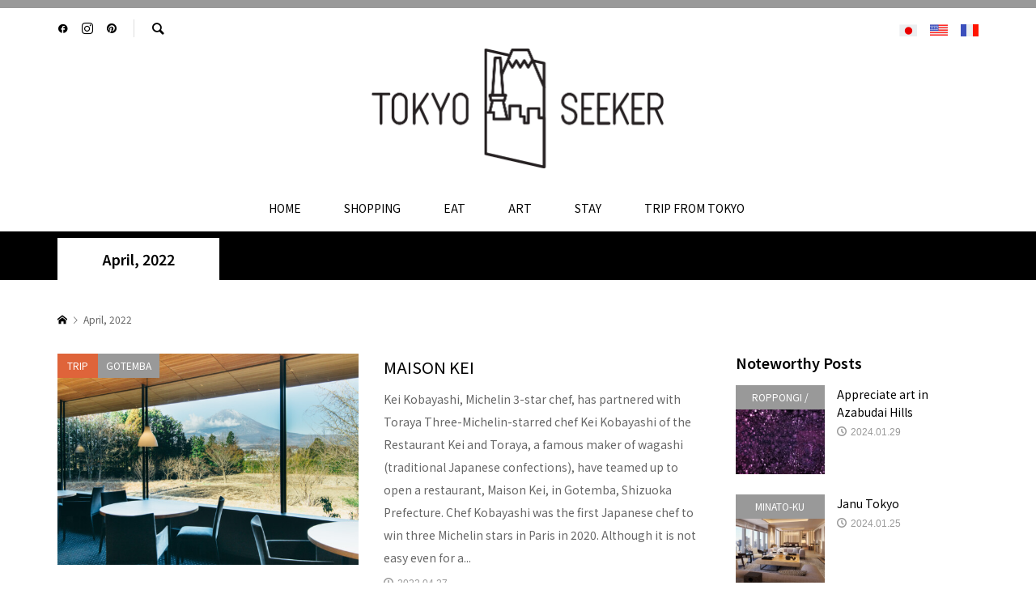

--- FILE ---
content_type: text/html; charset=UTF-8
request_url: https://tokyo-seeker.jp/en/2022/04/
body_size: 15906
content:
<!DOCTYPE html>
<html dir="ltr" lang="en-US" prefix="og: https://ogp.me/ns#">
<head >
<meta charset="UTF-8">
<meta name="description" content="Archive for April, 2022">
<meta name="viewport" content="width=device-width">
<title>April, 2022 | Tokyo City Guide TOKYO SEEKER -トーキョー・シーカー </title>

		<!-- All in One SEO 4.8.9 - aioseo.com -->
	<meta name="robots" content="max-image-preview:large" />
	<link rel="canonical" href="https://tokyo-seeker.jp/en/2022/04/" />
	<meta name="generator" content="All in One SEO (AIOSEO) 4.8.9" />
		<script type="application/ld+json" class="aioseo-schema">
			{"@context":"https:\/\/schema.org","@graph":[{"@type":"BreadcrumbList","@id":"https:\/\/tokyo-seeker.jp\/en\/2022\/04\/#breadcrumblist","itemListElement":[{"@type":"ListItem","@id":"https:\/\/tokyo-seeker.jp#listItem","position":1,"name":"\u30db\u30fc\u30e0","item":"https:\/\/tokyo-seeker.jp","nextItem":{"@type":"ListItem","@id":"https:\/\/tokyo-seeker.jp\/en\/2022\/#listItem","name":2022}},{"@type":"ListItem","@id":"https:\/\/tokyo-seeker.jp\/en\/2022\/#listItem","position":2,"name":2022,"item":"https:\/\/tokyo-seeker.jp\/en\/2022\/","nextItem":{"@type":"ListItem","@id":"https:\/\/tokyo-seeker.jp\/en\/2022\/04\/#listItem","name":"04"},"previousItem":{"@type":"ListItem","@id":"https:\/\/tokyo-seeker.jp#listItem","name":"\u30db\u30fc\u30e0"}},{"@type":"ListItem","@id":"https:\/\/tokyo-seeker.jp\/en\/2022\/04\/#listItem","position":3,"name":"04","previousItem":{"@type":"ListItem","@id":"https:\/\/tokyo-seeker.jp\/en\/2022\/#listItem","name":2022}}]},{"@type":"CollectionPage","@id":"https:\/\/tokyo-seeker.jp\/en\/2022\/04\/#collectionpage","url":"https:\/\/tokyo-seeker.jp\/en\/2022\/04\/","name":"April, 2022 | Tokyo City Guide TOKYO SEEKER -\u30c8\u30fc\u30ad\u30e7\u30fc\u30fb\u30b7\u30fc\u30ab\u30fc","inLanguage":"en-US","isPartOf":{"@id":"https:\/\/tokyo-seeker.jp\/#website"},"breadcrumb":{"@id":"https:\/\/tokyo-seeker.jp\/en\/2022\/04\/#breadcrumblist"}},{"@type":"Organization","@id":"https:\/\/tokyo-seeker.jp\/#organization","name":"Tokyo City Guide TOKYO SEEKER -\u30c8\u30fc\u30ad\u30e7\u30fc\u30fb\u30b7\u30fc\u30ab\u30fc\u3000","description":"Discover the most exciting stores, restaurants, bars, cafes, hotels, museums to go in this city guide.  \u6771\u4eac\u306e\u30aa\u30ea\u30b8\u30ca\u30ea\u30c6\u30a3\u304c\u3042\u308b\u30b7\u30e7\u30c3\u30d7\u3001\u30ec\u30b9\u30c8\u30e9\u30f3\u3001\u30ab\u30d5\u30a7\u3001\u30d0\u30fc\u3001\u30db\u30c6\u30eb\u3001\u7f8e\u8853\u9928\u3001\u3055\u3089\u306b\u6771\u4eac\u304b\u3089\u884c\u304f\u697d\u3057\u3044\u30b9\u30dd\u30c3\u30c8\u3092\u72ec\u81ea\u306e\u8996\u70b9\u3067\u53d6\u308a\u4e0a\u3052\u307e\u3059\u3002","url":"https:\/\/tokyo-seeker.jp\/","logo":{"@type":"ImageObject","url":"https:\/\/tokyo-seeker.jp\/wp-content\/uploads\/2021\/07\/\u5207\u308a\u629c\u304d\u3057\u305fTOKYO-SEEKER-LOGO-150x150-01\u306e\u30b3\u30d4\u30fc.jpg","@id":"https:\/\/tokyo-seeker.jp\/en\/2022\/04\/#organizationLogo","width":300,"height":128},"image":{"@id":"https:\/\/tokyo-seeker.jp\/en\/2022\/04\/#organizationLogo"}},{"@type":"WebSite","@id":"https:\/\/tokyo-seeker.jp\/#website","url":"https:\/\/tokyo-seeker.jp\/","name":"Tokyo City Guide TOKYO SEEKER -\u30c8\u30fc\u30ad\u30e7\u30fc\u30fb\u30b7\u30fc\u30ab\u30fc\u3000","description":"Discover the most exciting stores, restaurants, bars, cafes, hotels, museums to go in this city guide.  \u6771\u4eac\u306e\u30aa\u30ea\u30b8\u30ca\u30ea\u30c6\u30a3\u304c\u3042\u308b\u30b7\u30e7\u30c3\u30d7\u3001\u30ec\u30b9\u30c8\u30e9\u30f3\u3001\u30ab\u30d5\u30a7\u3001\u30d0\u30fc\u3001\u30db\u30c6\u30eb\u3001\u7f8e\u8853\u9928\u3001\u3055\u3089\u306b\u6771\u4eac\u304b\u3089\u884c\u304f\u697d\u3057\u3044\u30b9\u30dd\u30c3\u30c8\u3092\u72ec\u81ea\u306e\u8996\u70b9\u3067\u53d6\u308a\u4e0a\u3052\u307e\u3059\u3002","inLanguage":"en-US","publisher":{"@id":"https:\/\/tokyo-seeker.jp\/#organization"}}]}
		</script>
		<!-- All in One SEO -->

<script id="cookieyes" type="text/javascript" src="https://cdn-cookieyes.com/client_data/c3964fd7c78573775b7e6e9a/script.js"></script><link rel="alternate" href="https://tokyo-seeker.jp/2022/04/" hreflang="ja" />
<link rel="alternate" href="https://tokyo-seeker.jp/en/2022/04/" hreflang="en" />
<link rel="alternate" href="https://tokyo-seeker.jp/fr/2022/04/" hreflang="fr" />
<link rel='dns-prefetch' href='//webfonts.xserver.jp' />
<link rel='dns-prefetch' href='//www.googletagmanager.com' />
<link rel='dns-prefetch' href='//pagead2.googlesyndication.com' />
<link rel="preconnect" href="https://fonts.googleapis.com">
<link rel="preconnect" href="https://fonts.gstatic.com" crossorigin>
<link href="https://fonts.googleapis.com/css2?family=Noto+Sans+JP:wght@400;600" rel="stylesheet">
<style id='wp-img-auto-sizes-contain-inline-css' type='text/css'>
img:is([sizes=auto i],[sizes^="auto," i]){contain-intrinsic-size:3000px 1500px}
/*# sourceURL=wp-img-auto-sizes-contain-inline-css */
</style>
<style id='wp-block-library-inline-css' type='text/css'>
:root{--wp-block-synced-color:#7a00df;--wp-block-synced-color--rgb:122,0,223;--wp-bound-block-color:var(--wp-block-synced-color);--wp-editor-canvas-background:#ddd;--wp-admin-theme-color:#007cba;--wp-admin-theme-color--rgb:0,124,186;--wp-admin-theme-color-darker-10:#006ba1;--wp-admin-theme-color-darker-10--rgb:0,107,160.5;--wp-admin-theme-color-darker-20:#005a87;--wp-admin-theme-color-darker-20--rgb:0,90,135;--wp-admin-border-width-focus:2px}@media (min-resolution:192dpi){:root{--wp-admin-border-width-focus:1.5px}}.wp-element-button{cursor:pointer}:root .has-very-light-gray-background-color{background-color:#eee}:root .has-very-dark-gray-background-color{background-color:#313131}:root .has-very-light-gray-color{color:#eee}:root .has-very-dark-gray-color{color:#313131}:root .has-vivid-green-cyan-to-vivid-cyan-blue-gradient-background{background:linear-gradient(135deg,#00d084,#0693e3)}:root .has-purple-crush-gradient-background{background:linear-gradient(135deg,#34e2e4,#4721fb 50%,#ab1dfe)}:root .has-hazy-dawn-gradient-background{background:linear-gradient(135deg,#faaca8,#dad0ec)}:root .has-subdued-olive-gradient-background{background:linear-gradient(135deg,#fafae1,#67a671)}:root .has-atomic-cream-gradient-background{background:linear-gradient(135deg,#fdd79a,#004a59)}:root .has-nightshade-gradient-background{background:linear-gradient(135deg,#330968,#31cdcf)}:root .has-midnight-gradient-background{background:linear-gradient(135deg,#020381,#2874fc)}:root{--wp--preset--font-size--normal:16px;--wp--preset--font-size--huge:42px}.has-regular-font-size{font-size:1em}.has-larger-font-size{font-size:2.625em}.has-normal-font-size{font-size:var(--wp--preset--font-size--normal)}.has-huge-font-size{font-size:var(--wp--preset--font-size--huge)}.has-text-align-center{text-align:center}.has-text-align-left{text-align:left}.has-text-align-right{text-align:right}.has-fit-text{white-space:nowrap!important}#end-resizable-editor-section{display:none}.aligncenter{clear:both}.items-justified-left{justify-content:flex-start}.items-justified-center{justify-content:center}.items-justified-right{justify-content:flex-end}.items-justified-space-between{justify-content:space-between}.screen-reader-text{border:0;clip-path:inset(50%);height:1px;margin:-1px;overflow:hidden;padding:0;position:absolute;width:1px;word-wrap:normal!important}.screen-reader-text:focus{background-color:#ddd;clip-path:none;color:#444;display:block;font-size:1em;height:auto;left:5px;line-height:normal;padding:15px 23px 14px;text-decoration:none;top:5px;width:auto;z-index:100000}html :where(.has-border-color){border-style:solid}html :where([style*=border-top-color]){border-top-style:solid}html :where([style*=border-right-color]){border-right-style:solid}html :where([style*=border-bottom-color]){border-bottom-style:solid}html :where([style*=border-left-color]){border-left-style:solid}html :where([style*=border-width]){border-style:solid}html :where([style*=border-top-width]){border-top-style:solid}html :where([style*=border-right-width]){border-right-style:solid}html :where([style*=border-bottom-width]){border-bottom-style:solid}html :where([style*=border-left-width]){border-left-style:solid}html :where(img[class*=wp-image-]){height:auto;max-width:100%}:where(figure){margin:0 0 1em}html :where(.is-position-sticky){--wp-admin--admin-bar--position-offset:var(--wp-admin--admin-bar--height,0px)}@media screen and (max-width:600px){html :where(.is-position-sticky){--wp-admin--admin-bar--position-offset:0px}}

/*# sourceURL=wp-block-library-inline-css */
</style><style id='wp-block-heading-inline-css' type='text/css'>
h1:where(.wp-block-heading).has-background,h2:where(.wp-block-heading).has-background,h3:where(.wp-block-heading).has-background,h4:where(.wp-block-heading).has-background,h5:where(.wp-block-heading).has-background,h6:where(.wp-block-heading).has-background{padding:1.25em 2.375em}h1.has-text-align-left[style*=writing-mode]:where([style*=vertical-lr]),h1.has-text-align-right[style*=writing-mode]:where([style*=vertical-rl]),h2.has-text-align-left[style*=writing-mode]:where([style*=vertical-lr]),h2.has-text-align-right[style*=writing-mode]:where([style*=vertical-rl]),h3.has-text-align-left[style*=writing-mode]:where([style*=vertical-lr]),h3.has-text-align-right[style*=writing-mode]:where([style*=vertical-rl]),h4.has-text-align-left[style*=writing-mode]:where([style*=vertical-lr]),h4.has-text-align-right[style*=writing-mode]:where([style*=vertical-rl]),h5.has-text-align-left[style*=writing-mode]:where([style*=vertical-lr]),h5.has-text-align-right[style*=writing-mode]:where([style*=vertical-rl]),h6.has-text-align-left[style*=writing-mode]:where([style*=vertical-lr]),h6.has-text-align-right[style*=writing-mode]:where([style*=vertical-rl]){rotate:180deg}
/*# sourceURL=https://tokyo-seeker.jp/wp-includes/blocks/heading/style.min.css */
</style>
<style id='wp-block-paragraph-inline-css' type='text/css'>
.is-small-text{font-size:.875em}.is-regular-text{font-size:1em}.is-large-text{font-size:2.25em}.is-larger-text{font-size:3em}.has-drop-cap:not(:focus):first-letter{float:left;font-size:8.4em;font-style:normal;font-weight:100;line-height:.68;margin:.05em .1em 0 0;text-transform:uppercase}body.rtl .has-drop-cap:not(:focus):first-letter{float:none;margin-left:.1em}p.has-drop-cap.has-background{overflow:hidden}:root :where(p.has-background){padding:1.25em 2.375em}:where(p.has-text-color:not(.has-link-color)) a{color:inherit}p.has-text-align-left[style*="writing-mode:vertical-lr"],p.has-text-align-right[style*="writing-mode:vertical-rl"]{rotate:180deg}
/*# sourceURL=https://tokyo-seeker.jp/wp-includes/blocks/paragraph/style.min.css */
</style>
<style id='global-styles-inline-css' type='text/css'>
:root{--wp--preset--aspect-ratio--square: 1;--wp--preset--aspect-ratio--4-3: 4/3;--wp--preset--aspect-ratio--3-4: 3/4;--wp--preset--aspect-ratio--3-2: 3/2;--wp--preset--aspect-ratio--2-3: 2/3;--wp--preset--aspect-ratio--16-9: 16/9;--wp--preset--aspect-ratio--9-16: 9/16;--wp--preset--color--black: #000000;--wp--preset--color--cyan-bluish-gray: #abb8c3;--wp--preset--color--white: #ffffff;--wp--preset--color--pale-pink: #f78da7;--wp--preset--color--vivid-red: #cf2e2e;--wp--preset--color--luminous-vivid-orange: #ff6900;--wp--preset--color--luminous-vivid-amber: #fcb900;--wp--preset--color--light-green-cyan: #7bdcb5;--wp--preset--color--vivid-green-cyan: #00d084;--wp--preset--color--pale-cyan-blue: #8ed1fc;--wp--preset--color--vivid-cyan-blue: #0693e3;--wp--preset--color--vivid-purple: #9b51e0;--wp--preset--gradient--vivid-cyan-blue-to-vivid-purple: linear-gradient(135deg,rgb(6,147,227) 0%,rgb(155,81,224) 100%);--wp--preset--gradient--light-green-cyan-to-vivid-green-cyan: linear-gradient(135deg,rgb(122,220,180) 0%,rgb(0,208,130) 100%);--wp--preset--gradient--luminous-vivid-amber-to-luminous-vivid-orange: linear-gradient(135deg,rgb(252,185,0) 0%,rgb(255,105,0) 100%);--wp--preset--gradient--luminous-vivid-orange-to-vivid-red: linear-gradient(135deg,rgb(255,105,0) 0%,rgb(207,46,46) 100%);--wp--preset--gradient--very-light-gray-to-cyan-bluish-gray: linear-gradient(135deg,rgb(238,238,238) 0%,rgb(169,184,195) 100%);--wp--preset--gradient--cool-to-warm-spectrum: linear-gradient(135deg,rgb(74,234,220) 0%,rgb(151,120,209) 20%,rgb(207,42,186) 40%,rgb(238,44,130) 60%,rgb(251,105,98) 80%,rgb(254,248,76) 100%);--wp--preset--gradient--blush-light-purple: linear-gradient(135deg,rgb(255,206,236) 0%,rgb(152,150,240) 100%);--wp--preset--gradient--blush-bordeaux: linear-gradient(135deg,rgb(254,205,165) 0%,rgb(254,45,45) 50%,rgb(107,0,62) 100%);--wp--preset--gradient--luminous-dusk: linear-gradient(135deg,rgb(255,203,112) 0%,rgb(199,81,192) 50%,rgb(65,88,208) 100%);--wp--preset--gradient--pale-ocean: linear-gradient(135deg,rgb(255,245,203) 0%,rgb(182,227,212) 50%,rgb(51,167,181) 100%);--wp--preset--gradient--electric-grass: linear-gradient(135deg,rgb(202,248,128) 0%,rgb(113,206,126) 100%);--wp--preset--gradient--midnight: linear-gradient(135deg,rgb(2,3,129) 0%,rgb(40,116,252) 100%);--wp--preset--font-size--small: 13px;--wp--preset--font-size--medium: 20px;--wp--preset--font-size--large: 36px;--wp--preset--font-size--x-large: 42px;--wp--preset--spacing--20: 0.44rem;--wp--preset--spacing--30: 0.67rem;--wp--preset--spacing--40: 1rem;--wp--preset--spacing--50: 1.5rem;--wp--preset--spacing--60: 2.25rem;--wp--preset--spacing--70: 3.38rem;--wp--preset--spacing--80: 5.06rem;--wp--preset--shadow--natural: 6px 6px 9px rgba(0, 0, 0, 0.2);--wp--preset--shadow--deep: 12px 12px 50px rgba(0, 0, 0, 0.4);--wp--preset--shadow--sharp: 6px 6px 0px rgba(0, 0, 0, 0.2);--wp--preset--shadow--outlined: 6px 6px 0px -3px rgb(255, 255, 255), 6px 6px rgb(0, 0, 0);--wp--preset--shadow--crisp: 6px 6px 0px rgb(0, 0, 0);}:where(.is-layout-flex){gap: 0.5em;}:where(.is-layout-grid){gap: 0.5em;}body .is-layout-flex{display: flex;}.is-layout-flex{flex-wrap: wrap;align-items: center;}.is-layout-flex > :is(*, div){margin: 0;}body .is-layout-grid{display: grid;}.is-layout-grid > :is(*, div){margin: 0;}:where(.wp-block-columns.is-layout-flex){gap: 2em;}:where(.wp-block-columns.is-layout-grid){gap: 2em;}:where(.wp-block-post-template.is-layout-flex){gap: 1.25em;}:where(.wp-block-post-template.is-layout-grid){gap: 1.25em;}.has-black-color{color: var(--wp--preset--color--black) !important;}.has-cyan-bluish-gray-color{color: var(--wp--preset--color--cyan-bluish-gray) !important;}.has-white-color{color: var(--wp--preset--color--white) !important;}.has-pale-pink-color{color: var(--wp--preset--color--pale-pink) !important;}.has-vivid-red-color{color: var(--wp--preset--color--vivid-red) !important;}.has-luminous-vivid-orange-color{color: var(--wp--preset--color--luminous-vivid-orange) !important;}.has-luminous-vivid-amber-color{color: var(--wp--preset--color--luminous-vivid-amber) !important;}.has-light-green-cyan-color{color: var(--wp--preset--color--light-green-cyan) !important;}.has-vivid-green-cyan-color{color: var(--wp--preset--color--vivid-green-cyan) !important;}.has-pale-cyan-blue-color{color: var(--wp--preset--color--pale-cyan-blue) !important;}.has-vivid-cyan-blue-color{color: var(--wp--preset--color--vivid-cyan-blue) !important;}.has-vivid-purple-color{color: var(--wp--preset--color--vivid-purple) !important;}.has-black-background-color{background-color: var(--wp--preset--color--black) !important;}.has-cyan-bluish-gray-background-color{background-color: var(--wp--preset--color--cyan-bluish-gray) !important;}.has-white-background-color{background-color: var(--wp--preset--color--white) !important;}.has-pale-pink-background-color{background-color: var(--wp--preset--color--pale-pink) !important;}.has-vivid-red-background-color{background-color: var(--wp--preset--color--vivid-red) !important;}.has-luminous-vivid-orange-background-color{background-color: var(--wp--preset--color--luminous-vivid-orange) !important;}.has-luminous-vivid-amber-background-color{background-color: var(--wp--preset--color--luminous-vivid-amber) !important;}.has-light-green-cyan-background-color{background-color: var(--wp--preset--color--light-green-cyan) !important;}.has-vivid-green-cyan-background-color{background-color: var(--wp--preset--color--vivid-green-cyan) !important;}.has-pale-cyan-blue-background-color{background-color: var(--wp--preset--color--pale-cyan-blue) !important;}.has-vivid-cyan-blue-background-color{background-color: var(--wp--preset--color--vivid-cyan-blue) !important;}.has-vivid-purple-background-color{background-color: var(--wp--preset--color--vivid-purple) !important;}.has-black-border-color{border-color: var(--wp--preset--color--black) !important;}.has-cyan-bluish-gray-border-color{border-color: var(--wp--preset--color--cyan-bluish-gray) !important;}.has-white-border-color{border-color: var(--wp--preset--color--white) !important;}.has-pale-pink-border-color{border-color: var(--wp--preset--color--pale-pink) !important;}.has-vivid-red-border-color{border-color: var(--wp--preset--color--vivid-red) !important;}.has-luminous-vivid-orange-border-color{border-color: var(--wp--preset--color--luminous-vivid-orange) !important;}.has-luminous-vivid-amber-border-color{border-color: var(--wp--preset--color--luminous-vivid-amber) !important;}.has-light-green-cyan-border-color{border-color: var(--wp--preset--color--light-green-cyan) !important;}.has-vivid-green-cyan-border-color{border-color: var(--wp--preset--color--vivid-green-cyan) !important;}.has-pale-cyan-blue-border-color{border-color: var(--wp--preset--color--pale-cyan-blue) !important;}.has-vivid-cyan-blue-border-color{border-color: var(--wp--preset--color--vivid-cyan-blue) !important;}.has-vivid-purple-border-color{border-color: var(--wp--preset--color--vivid-purple) !important;}.has-vivid-cyan-blue-to-vivid-purple-gradient-background{background: var(--wp--preset--gradient--vivid-cyan-blue-to-vivid-purple) !important;}.has-light-green-cyan-to-vivid-green-cyan-gradient-background{background: var(--wp--preset--gradient--light-green-cyan-to-vivid-green-cyan) !important;}.has-luminous-vivid-amber-to-luminous-vivid-orange-gradient-background{background: var(--wp--preset--gradient--luminous-vivid-amber-to-luminous-vivid-orange) !important;}.has-luminous-vivid-orange-to-vivid-red-gradient-background{background: var(--wp--preset--gradient--luminous-vivid-orange-to-vivid-red) !important;}.has-very-light-gray-to-cyan-bluish-gray-gradient-background{background: var(--wp--preset--gradient--very-light-gray-to-cyan-bluish-gray) !important;}.has-cool-to-warm-spectrum-gradient-background{background: var(--wp--preset--gradient--cool-to-warm-spectrum) !important;}.has-blush-light-purple-gradient-background{background: var(--wp--preset--gradient--blush-light-purple) !important;}.has-blush-bordeaux-gradient-background{background: var(--wp--preset--gradient--blush-bordeaux) !important;}.has-luminous-dusk-gradient-background{background: var(--wp--preset--gradient--luminous-dusk) !important;}.has-pale-ocean-gradient-background{background: var(--wp--preset--gradient--pale-ocean) !important;}.has-electric-grass-gradient-background{background: var(--wp--preset--gradient--electric-grass) !important;}.has-midnight-gradient-background{background: var(--wp--preset--gradient--midnight) !important;}.has-small-font-size{font-size: var(--wp--preset--font-size--small) !important;}.has-medium-font-size{font-size: var(--wp--preset--font-size--medium) !important;}.has-large-font-size{font-size: var(--wp--preset--font-size--large) !important;}.has-x-large-font-size{font-size: var(--wp--preset--font-size--x-large) !important;}
/*# sourceURL=global-styles-inline-css */
</style>

<style id='classic-theme-styles-inline-css' type='text/css'>
/*! This file is auto-generated */
.wp-block-button__link{color:#fff;background-color:#32373c;border-radius:9999px;box-shadow:none;text-decoration:none;padding:calc(.667em + 2px) calc(1.333em + 2px);font-size:1.125em}.wp-block-file__button{background:#32373c;color:#fff;text-decoration:none}
/*# sourceURL=/wp-includes/css/classic-themes.min.css */
</style>
<link rel='stylesheet' id='sns-button-css' href='https://tokyo-seeker.jp/wp-content/themes/rumble_tcd058/css/sns-button.css?ver=2.0.2' type='text/css' media='all' />
<link rel='stylesheet' id='rumble-style-css' href='https://tokyo-seeker.jp/wp-content/themes/rumble_tcd058/style.css?ver=2.0.2' type='text/css' media='all' />
<link rel='stylesheet' id='design-plus-css' href='https://tokyo-seeker.jp/wp-content/themes/rumble_tcd058/css/design-plus.css?ver=2.0.2' type='text/css' media='all' />
<link rel='stylesheet' id='rumble-responsive-css' href='https://tokyo-seeker.jp/wp-content/themes/rumble_tcd058/responsive.css?ver=2.0.2' type='text/css' media='all' />
<style>:root {
  --tcd-font-type1: Arial,"Hiragino Sans","Yu Gothic Medium","Meiryo",sans-serif;
  --tcd-font-type2: "Times New Roman",Times,"Yu Mincho","游明朝","游明朝体","Hiragino Mincho Pro",serif;
  --tcd-font-type3: Palatino,"Yu Kyokasho","游教科書体","UD デジタル 教科書体 N","游明朝","游明朝体","Hiragino Mincho Pro","Meiryo",serif;
  --tcd-font-type-logo: "Noto Sans JP",sans-serif;
}</style>
<script type="text/javascript" src="https://tokyo-seeker.jp/wp-includes/js/jquery/jquery.min.js?ver=3.7.1" id="jquery-core-js"></script>
<script type="text/javascript" src="https://tokyo-seeker.jp/wp-includes/js/jquery/jquery-migrate.min.js?ver=3.4.1" id="jquery-migrate-js"></script>
<script type="text/javascript" src="//webfonts.xserver.jp/js/xserverv3.js?fadein=0&amp;ver=2.0.9" id="typesquare_std-js"></script>

<!-- Google tag (gtag.js) snippet added by Site Kit -->
<!-- Google Analytics snippet added by Site Kit -->
<script type="text/javascript" src="https://www.googletagmanager.com/gtag/js?id=G-YBZS15P863" id="google_gtagjs-js" async></script>
<script type="text/javascript" id="google_gtagjs-js-after">
/* <![CDATA[ */
window.dataLayer = window.dataLayer || [];function gtag(){dataLayer.push(arguments);}
gtag("set","linker",{"domains":["tokyo-seeker.jp"]});
gtag("js", new Date());
gtag("set", "developer_id.dZTNiMT", true);
gtag("config", "G-YBZS15P863");
//# sourceURL=google_gtagjs-js-after
/* ]]> */
</script>
<link rel="https://api.w.org/" href="https://tokyo-seeker.jp/wp-json/" /><link rel="EditURI" type="application/rsd+xml" title="RSD" href="https://tokyo-seeker.jp/xmlrpc.php?rsd" />
<meta name="generator" content="WordPress 6.9" />
<meta name="generator" content="Site Kit by Google 1.171.0" /><link rel="shortcut icon" href="https://tokyo-seeker.jp/wp-content/uploads/2021/07/favicon.png">
<style>
.p-tabbar__item.is-active, .p-tabbar__item.is-active a, .p-index-carousel .slick-arrow:hover { color: #000000; }
.p-copyright, .p-tabbar, .p-headline, .p-cb__item-archive-link__button, .p-page-links a:hover, .p-page-links > span, .p-pager__item a:hover, .p-pager__item .current, .p-entry__next-page__link:hover, .p-widget .searchform::after, .p-widget-search .p-widget-search__submit, .p-widget-list__item-rank, .c-comment__form-submit:hover, c-comment__password-protected, .slick-arrow, .c-pw__btn--register, .c-pw__btn { background-color: #000000; }
.p-page-links a:hover, .p-page-links > span, .p-pager__item a:hover, .p-pager__item .current, .p-author-archive .p-headline, .p-cb__item-header { border-color: #000000; }
.c-comment__tab-item.is-active a, .c-comment__tab-item a:hover, .c-comment__tab-item.is-active p { background-color: rgba(0, 0, 0, 0.7); }
.c-comment__tab-item.is-active a:after, .c-comment__tab-item.is-active p:after { border-top-color: rgba(0, 0, 0, 0.7); }
.p-author__box, .p-entry-news__header, .p-page-links a, .p-pager__item a, .p-pager__item span { background-color: #f7f7f7; }
.p-entry__body a, .custom-html-widget a { color: #000000; }
.p-megamenu__bg, .p-global-nav .sub-menu, .p-megamenu__bg .p-float-native-ad-label__small { background-color: #000000; }
.p-megamenu a, .p-global-nav .sub-menu a { color: #ffffff !important; }
.p-megamenu a:hover, .p-megamenu li.is-active > a, .p-global-nav .sub-menu a:hover, .p-global-nav .sub-menu .current-menu-item > a { background-color: #999999; color: #ffffff !important; }
.p-megamenu > ul, .p-global-nav > li.menu-item-has-children > .sub-menu { border-color: #999999; }
.p-native-ad-label, .p-float-native-ad-label, .p-float-native-ad-label__small, .p-article__native-ad-label { background-color: #999999; color: #ffffff; font-size: 11px; }
.cat-item-12 > a, .cat-item-12 .toggle-children, .p-global-nav > li.menu-term-id-12:hover > a, .p-global-nav > li.menu-term-id-12.current-menu-item > a { color: #999999; }
.p-megamenu-term-id-12 a:hover, .p-megamenu-term-id-12 .p-megamenu__current a, .p-megamenu-term-id-12 li.is-active > a, .p-global-nav li.menu-term-id-12 > .sub-menu > li > a:hover, .p-global-nav li.menu-term-id-12 > .sub-menu > .current-menu-item > a { background-color: #999999; }
.p-category-item--12 { background-color: #999999 !important; }
.p-megamenu-term-id-12 > ul, .p-global-nav > li.menu-term-id-12 > .sub-menu { border-color: #999999; }
.cat-item-75 > a, .cat-item-75 .toggle-children, .p-global-nav > li.menu-term-id-75:hover > a, .p-global-nav > li.menu-term-id-75.current-menu-item > a { color: #999999; }
.p-megamenu-term-id-75 a:hover, .p-megamenu-term-id-75 .p-megamenu__current a, .p-megamenu-term-id-75 li.is-active > a, .p-global-nav li.menu-term-id-75 > .sub-menu > li > a:hover, .p-global-nav li.menu-term-id-75 > .sub-menu > .current-menu-item > a { background-color: #999999; }
.p-category-item--75 { background-color: #999999 !important; }
.p-megamenu-term-id-75 > ul, .p-global-nav > li.menu-term-id-75 > .sub-menu { border-color: #999999; }
.cat-item-77 > a, .cat-item-77 .toggle-children, .p-global-nav > li.menu-term-id-77:hover > a, .p-global-nav > li.menu-term-id-77.current-menu-item > a { color: #999999; }
.p-megamenu-term-id-77 a:hover, .p-megamenu-term-id-77 .p-megamenu__current a, .p-megamenu-term-id-77 li.is-active > a, .p-global-nav li.menu-term-id-77 > .sub-menu > li > a:hover, .p-global-nav li.menu-term-id-77 > .sub-menu > .current-menu-item > a { background-color: #999999; }
.p-category-item--77 { background-color: #999999 !important; }
.p-megamenu-term-id-77 > ul, .p-global-nav > li.menu-term-id-77 > .sub-menu { border-color: #999999; }
.cat-item-79 > a, .cat-item-79 .toggle-children, .p-global-nav > li.menu-term-id-79:hover > a, .p-global-nav > li.menu-term-id-79.current-menu-item > a { color: #999999; }
.p-megamenu-term-id-79 a:hover, .p-megamenu-term-id-79 .p-megamenu__current a, .p-megamenu-term-id-79 li.is-active > a, .p-global-nav li.menu-term-id-79 > .sub-menu > li > a:hover, .p-global-nav li.menu-term-id-79 > .sub-menu > .current-menu-item > a { background-color: #999999; }
.p-category-item--79 { background-color: #999999 !important; }
.p-megamenu-term-id-79 > ul, .p-global-nav > li.menu-term-id-79 > .sub-menu { border-color: #999999; }
.cat-item-81 > a, .cat-item-81 .toggle-children, .p-global-nav > li.menu-term-id-81:hover > a, .p-global-nav > li.menu-term-id-81.current-menu-item > a { color: #999999; }
.p-megamenu-term-id-81 a:hover, .p-megamenu-term-id-81 .p-megamenu__current a, .p-megamenu-term-id-81 li.is-active > a, .p-global-nav li.menu-term-id-81 > .sub-menu > li > a:hover, .p-global-nav li.menu-term-id-81 > .sub-menu > .current-menu-item > a { background-color: #999999; }
.p-category-item--81 { background-color: #999999 !important; }
.p-megamenu-term-id-81 > ul, .p-global-nav > li.menu-term-id-81 > .sub-menu { border-color: #999999; }
.cat-item-83 > a, .cat-item-83 .toggle-children, .p-global-nav > li.menu-term-id-83:hover > a, .p-global-nav > li.menu-term-id-83.current-menu-item > a { color: #999999; }
.p-megamenu-term-id-83 a:hover, .p-megamenu-term-id-83 .p-megamenu__current a, .p-megamenu-term-id-83 li.is-active > a, .p-global-nav li.menu-term-id-83 > .sub-menu > li > a:hover, .p-global-nav li.menu-term-id-83 > .sub-menu > .current-menu-item > a { background-color: #999999; }
.p-category-item--83 { background-color: #999999 !important; }
.p-megamenu-term-id-83 > ul, .p-global-nav > li.menu-term-id-83 > .sub-menu { border-color: #999999; }
.cat-item-85 > a, .cat-item-85 .toggle-children, .p-global-nav > li.menu-term-id-85:hover > a, .p-global-nav > li.menu-term-id-85.current-menu-item > a { color: #999999; }
.p-megamenu-term-id-85 a:hover, .p-megamenu-term-id-85 .p-megamenu__current a, .p-megamenu-term-id-85 li.is-active > a, .p-global-nav li.menu-term-id-85 > .sub-menu > li > a:hover, .p-global-nav li.menu-term-id-85 > .sub-menu > .current-menu-item > a { background-color: #999999; }
.p-category-item--85 { background-color: #999999 !important; }
.p-megamenu-term-id-85 > ul, .p-global-nav > li.menu-term-id-85 > .sub-menu { border-color: #999999; }
.cat-item-87 > a, .cat-item-87 .toggle-children, .p-global-nav > li.menu-term-id-87:hover > a, .p-global-nav > li.menu-term-id-87.current-menu-item > a { color: #999999; }
.p-megamenu-term-id-87 a:hover, .p-megamenu-term-id-87 .p-megamenu__current a, .p-megamenu-term-id-87 li.is-active > a, .p-global-nav li.menu-term-id-87 > .sub-menu > li > a:hover, .p-global-nav li.menu-term-id-87 > .sub-menu > .current-menu-item > a { background-color: #999999; }
.p-category-item--87 { background-color: #999999 !important; }
.p-megamenu-term-id-87 > ul, .p-global-nav > li.menu-term-id-87 > .sub-menu { border-color: #999999; }
.cat-item-89 > a, .cat-item-89 .toggle-children, .p-global-nav > li.menu-term-id-89:hover > a, .p-global-nav > li.menu-term-id-89.current-menu-item > a { color: #999999; }
.p-megamenu-term-id-89 a:hover, .p-megamenu-term-id-89 .p-megamenu__current a, .p-megamenu-term-id-89 li.is-active > a, .p-global-nav li.menu-term-id-89 > .sub-menu > li > a:hover, .p-global-nav li.menu-term-id-89 > .sub-menu > .current-menu-item > a { background-color: #999999; }
.p-category-item--89 { background-color: #999999 !important; }
.p-megamenu-term-id-89 > ul, .p-global-nav > li.menu-term-id-89 > .sub-menu { border-color: #999999; }
.cat-item-91 > a, .cat-item-91 .toggle-children, .p-global-nav > li.menu-term-id-91:hover > a, .p-global-nav > li.menu-term-id-91.current-menu-item > a { color: #999999; }
.p-megamenu-term-id-91 a:hover, .p-megamenu-term-id-91 .p-megamenu__current a, .p-megamenu-term-id-91 li.is-active > a, .p-global-nav li.menu-term-id-91 > .sub-menu > li > a:hover, .p-global-nav li.menu-term-id-91 > .sub-menu > .current-menu-item > a { background-color: #999999; }
.p-category-item--91 { background-color: #999999 !important; }
.p-megamenu-term-id-91 > ul, .p-global-nav > li.menu-term-id-91 > .sub-menu { border-color: #999999; }
.cat-item-93 > a, .cat-item-93 .toggle-children, .p-global-nav > li.menu-term-id-93:hover > a, .p-global-nav > li.menu-term-id-93.current-menu-item > a { color: #999999; }
.p-megamenu-term-id-93 a:hover, .p-megamenu-term-id-93 .p-megamenu__current a, .p-megamenu-term-id-93 li.is-active > a, .p-global-nav li.menu-term-id-93 > .sub-menu > li > a:hover, .p-global-nav li.menu-term-id-93 > .sub-menu > .current-menu-item > a { background-color: #999999; }
.p-category-item--93 { background-color: #999999 !important; }
.p-megamenu-term-id-93 > ul, .p-global-nav > li.menu-term-id-93 > .sub-menu { border-color: #999999; }
.cat-item-95 > a, .cat-item-95 .toggle-children, .p-global-nav > li.menu-term-id-95:hover > a, .p-global-nav > li.menu-term-id-95.current-menu-item > a { color: #999999; }
.p-megamenu-term-id-95 a:hover, .p-megamenu-term-id-95 .p-megamenu__current a, .p-megamenu-term-id-95 li.is-active > a, .p-global-nav li.menu-term-id-95 > .sub-menu > li > a:hover, .p-global-nav li.menu-term-id-95 > .sub-menu > .current-menu-item > a { background-color: #999999; }
.p-category-item--95 { background-color: #999999 !important; }
.p-megamenu-term-id-95 > ul, .p-global-nav > li.menu-term-id-95 > .sub-menu { border-color: #999999; }
.cat-item-97 > a, .cat-item-97 .toggle-children, .p-global-nav > li.menu-term-id-97:hover > a, .p-global-nav > li.menu-term-id-97.current-menu-item > a { color: #999999; }
.p-megamenu-term-id-97 a:hover, .p-megamenu-term-id-97 .p-megamenu__current a, .p-megamenu-term-id-97 li.is-active > a, .p-global-nav li.menu-term-id-97 > .sub-menu > li > a:hover, .p-global-nav li.menu-term-id-97 > .sub-menu > .current-menu-item > a { background-color: #999999; }
.p-category-item--97 { background-color: #999999 !important; }
.p-megamenu-term-id-97 > ul, .p-global-nav > li.menu-term-id-97 > .sub-menu { border-color: #999999; }
.cat-item-99 > a, .cat-item-99 .toggle-children, .p-global-nav > li.menu-term-id-99:hover > a, .p-global-nav > li.menu-term-id-99.current-menu-item > a { color: #999999; }
.p-megamenu-term-id-99 a:hover, .p-megamenu-term-id-99 .p-megamenu__current a, .p-megamenu-term-id-99 li.is-active > a, .p-global-nav li.menu-term-id-99 > .sub-menu > li > a:hover, .p-global-nav li.menu-term-id-99 > .sub-menu > .current-menu-item > a { background-color: #999999; }
.p-category-item--99 { background-color: #999999 !important; }
.p-megamenu-term-id-99 > ul, .p-global-nav > li.menu-term-id-99 > .sub-menu { border-color: #999999; }
.cat-item-101 > a, .cat-item-101 .toggle-children, .p-global-nav > li.menu-term-id-101:hover > a, .p-global-nav > li.menu-term-id-101.current-menu-item > a { color: #999999; }
.p-megamenu-term-id-101 a:hover, .p-megamenu-term-id-101 .p-megamenu__current a, .p-megamenu-term-id-101 li.is-active > a, .p-global-nav li.menu-term-id-101 > .sub-menu > li > a:hover, .p-global-nav li.menu-term-id-101 > .sub-menu > .current-menu-item > a { background-color: #999999; }
.p-category-item--101 { background-color: #999999 !important; }
.p-megamenu-term-id-101 > ul, .p-global-nav > li.menu-term-id-101 > .sub-menu { border-color: #999999; }
.cat-item-103 > a, .cat-item-103 .toggle-children, .p-global-nav > li.menu-term-id-103:hover > a, .p-global-nav > li.menu-term-id-103.current-menu-item > a { color: #999999; }
.p-megamenu-term-id-103 a:hover, .p-megamenu-term-id-103 .p-megamenu__current a, .p-megamenu-term-id-103 li.is-active > a, .p-global-nav li.menu-term-id-103 > .sub-menu > li > a:hover, .p-global-nav li.menu-term-id-103 > .sub-menu > .current-menu-item > a { background-color: #999999; }
.p-category-item--103 { background-color: #999999 !important; }
.p-megamenu-term-id-103 > ul, .p-global-nav > li.menu-term-id-103 > .sub-menu { border-color: #999999; }
.cat-item-105 > a, .cat-item-105 .toggle-children, .p-global-nav > li.menu-term-id-105:hover > a, .p-global-nav > li.menu-term-id-105.current-menu-item > a { color: #999999; }
.p-megamenu-term-id-105 a:hover, .p-megamenu-term-id-105 .p-megamenu__current a, .p-megamenu-term-id-105 li.is-active > a, .p-global-nav li.menu-term-id-105 > .sub-menu > li > a:hover, .p-global-nav li.menu-term-id-105 > .sub-menu > .current-menu-item > a { background-color: #999999; }
.p-category-item--105 { background-color: #999999 !important; }
.p-megamenu-term-id-105 > ul, .p-global-nav > li.menu-term-id-105 > .sub-menu { border-color: #999999; }
.cat-item-107 > a, .cat-item-107 .toggle-children, .p-global-nav > li.menu-term-id-107:hover > a, .p-global-nav > li.menu-term-id-107.current-menu-item > a { color: #999999; }
.p-megamenu-term-id-107 a:hover, .p-megamenu-term-id-107 .p-megamenu__current a, .p-megamenu-term-id-107 li.is-active > a, .p-global-nav li.menu-term-id-107 > .sub-menu > li > a:hover, .p-global-nav li.menu-term-id-107 > .sub-menu > .current-menu-item > a { background-color: #999999; }
.p-category-item--107 { background-color: #999999 !important; }
.p-megamenu-term-id-107 > ul, .p-global-nav > li.menu-term-id-107 > .sub-menu { border-color: #999999; }
.cat-item-109 > a, .cat-item-109 .toggle-children, .p-global-nav > li.menu-term-id-109:hover > a, .p-global-nav > li.menu-term-id-109.current-menu-item > a { color: #999999; }
.p-megamenu-term-id-109 a:hover, .p-megamenu-term-id-109 .p-megamenu__current a, .p-megamenu-term-id-109 li.is-active > a, .p-global-nav li.menu-term-id-109 > .sub-menu > li > a:hover, .p-global-nav li.menu-term-id-109 > .sub-menu > .current-menu-item > a { background-color: #999999; }
.p-category-item--109 { background-color: #999999 !important; }
.p-megamenu-term-id-109 > ul, .p-global-nav > li.menu-term-id-109 > .sub-menu { border-color: #999999; }
.cat-item-111 > a, .cat-item-111 .toggle-children, .p-global-nav > li.menu-term-id-111:hover > a, .p-global-nav > li.menu-term-id-111.current-menu-item > a { color: #999999; }
.p-megamenu-term-id-111 a:hover, .p-megamenu-term-id-111 .p-megamenu__current a, .p-megamenu-term-id-111 li.is-active > a, .p-global-nav li.menu-term-id-111 > .sub-menu > li > a:hover, .p-global-nav li.menu-term-id-111 > .sub-menu > .current-menu-item > a { background-color: #999999; }
.p-category-item--111 { background-color: #999999 !important; }
.p-megamenu-term-id-111 > ul, .p-global-nav > li.menu-term-id-111 > .sub-menu { border-color: #999999; }
.cat-item-113 > a, .cat-item-113 .toggle-children, .p-global-nav > li.menu-term-id-113:hover > a, .p-global-nav > li.menu-term-id-113.current-menu-item > a { color: #999999; }
.p-megamenu-term-id-113 a:hover, .p-megamenu-term-id-113 .p-megamenu__current a, .p-megamenu-term-id-113 li.is-active > a, .p-global-nav li.menu-term-id-113 > .sub-menu > li > a:hover, .p-global-nav li.menu-term-id-113 > .sub-menu > .current-menu-item > a { background-color: #999999; }
.p-category-item--113 { background-color: #999999 !important; }
.p-megamenu-term-id-113 > ul, .p-global-nav > li.menu-term-id-113 > .sub-menu { border-color: #999999; }
.cat-item-115 > a, .cat-item-115 .toggle-children, .p-global-nav > li.menu-term-id-115:hover > a, .p-global-nav > li.menu-term-id-115.current-menu-item > a { color: #999999; }
.p-megamenu-term-id-115 a:hover, .p-megamenu-term-id-115 .p-megamenu__current a, .p-megamenu-term-id-115 li.is-active > a, .p-global-nav li.menu-term-id-115 > .sub-menu > li > a:hover, .p-global-nav li.menu-term-id-115 > .sub-menu > .current-menu-item > a { background-color: #999999; }
.p-category-item--115 { background-color: #999999 !important; }
.p-megamenu-term-id-115 > ul, .p-global-nav > li.menu-term-id-115 > .sub-menu { border-color: #999999; }
.cat-item-117 > a, .cat-item-117 .toggle-children, .p-global-nav > li.menu-term-id-117:hover > a, .p-global-nav > li.menu-term-id-117.current-menu-item > a { color: #999999; }
.p-megamenu-term-id-117 a:hover, .p-megamenu-term-id-117 .p-megamenu__current a, .p-megamenu-term-id-117 li.is-active > a, .p-global-nav li.menu-term-id-117 > .sub-menu > li > a:hover, .p-global-nav li.menu-term-id-117 > .sub-menu > .current-menu-item > a { background-color: #999999; }
.p-category-item--117 { background-color: #999999 !important; }
.p-megamenu-term-id-117 > ul, .p-global-nav > li.menu-term-id-117 > .sub-menu { border-color: #999999; }
.cat-item-119 > a, .cat-item-119 .toggle-children, .p-global-nav > li.menu-term-id-119:hover > a, .p-global-nav > li.menu-term-id-119.current-menu-item > a { color: #999999; }
.p-megamenu-term-id-119 a:hover, .p-megamenu-term-id-119 .p-megamenu__current a, .p-megamenu-term-id-119 li.is-active > a, .p-global-nav li.menu-term-id-119 > .sub-menu > li > a:hover, .p-global-nav li.menu-term-id-119 > .sub-menu > .current-menu-item > a { background-color: #999999; }
.p-category-item--119 { background-color: #999999 !important; }
.p-megamenu-term-id-119 > ul, .p-global-nav > li.menu-term-id-119 > .sub-menu { border-color: #999999; }
.cat-item-121 > a, .cat-item-121 .toggle-children, .p-global-nav > li.menu-term-id-121:hover > a, .p-global-nav > li.menu-term-id-121.current-menu-item > a { color: #999999; }
.p-megamenu-term-id-121 a:hover, .p-megamenu-term-id-121 .p-megamenu__current a, .p-megamenu-term-id-121 li.is-active > a, .p-global-nav li.menu-term-id-121 > .sub-menu > li > a:hover, .p-global-nav li.menu-term-id-121 > .sub-menu > .current-menu-item > a { background-color: #999999; }
.p-category-item--121 { background-color: #999999 !important; }
.p-megamenu-term-id-121 > ul, .p-global-nav > li.menu-term-id-121 > .sub-menu { border-color: #999999; }
.cat-item-226 > a, .cat-item-226 .toggle-children, .p-global-nav > li.menu-term-id-226:hover > a, .p-global-nav > li.menu-term-id-226.current-menu-item > a { color: #999999; }
.p-megamenu-term-id-226 a:hover, .p-megamenu-term-id-226 .p-megamenu__current a, .p-megamenu-term-id-226 li.is-active > a, .p-global-nav li.menu-term-id-226 > .sub-menu > li > a:hover, .p-global-nav li.menu-term-id-226 > .sub-menu > .current-menu-item > a { background-color: #999999; }
.p-category-item--226 { background-color: #999999 !important; }
.p-megamenu-term-id-226 > ul, .p-global-nav > li.menu-term-id-226 > .sub-menu { border-color: #999999; }
.cat-item-230 > a, .cat-item-230 .toggle-children, .p-global-nav > li.menu-term-id-230:hover > a, .p-global-nav > li.menu-term-id-230.current-menu-item > a { color: #999999; }
.p-megamenu-term-id-230 a:hover, .p-megamenu-term-id-230 .p-megamenu__current a, .p-megamenu-term-id-230 li.is-active > a, .p-global-nav li.menu-term-id-230 > .sub-menu > li > a:hover, .p-global-nav li.menu-term-id-230 > .sub-menu > .current-menu-item > a { background-color: #999999; }
.p-category-item--230 { background-color: #999999 !important; }
.p-megamenu-term-id-230 > ul, .p-global-nav > li.menu-term-id-230 > .sub-menu { border-color: #999999; }
.cat-item-236 > a, .cat-item-236 .toggle-children, .p-global-nav > li.menu-term-id-236:hover > a, .p-global-nav > li.menu-term-id-236.current-menu-item > a { color: #999999; }
.p-megamenu-term-id-236 a:hover, .p-megamenu-term-id-236 .p-megamenu__current a, .p-megamenu-term-id-236 li.is-active > a, .p-global-nav li.menu-term-id-236 > .sub-menu > li > a:hover, .p-global-nav li.menu-term-id-236 > .sub-menu > .current-menu-item > a { background-color: #999999; }
.p-category-item--236 { background-color: #999999 !important; }
.p-megamenu-term-id-236 > ul, .p-global-nav > li.menu-term-id-236 > .sub-menu { border-color: #999999; }
.cat-item-242 > a, .cat-item-242 .toggle-children, .p-global-nav > li.menu-term-id-242:hover > a, .p-global-nav > li.menu-term-id-242.current-menu-item > a { color: #999999; }
.p-megamenu-term-id-242 a:hover, .p-megamenu-term-id-242 .p-megamenu__current a, .p-megamenu-term-id-242 li.is-active > a, .p-global-nav li.menu-term-id-242 > .sub-menu > li > a:hover, .p-global-nav li.menu-term-id-242 > .sub-menu > .current-menu-item > a { background-color: #999999; }
.p-category-item--242 { background-color: #999999 !important; }
.p-megamenu-term-id-242 > ul, .p-global-nav > li.menu-term-id-242 > .sub-menu { border-color: #999999; }
.cat-item-248 > a, .cat-item-248 .toggle-children, .p-global-nav > li.menu-term-id-248:hover > a, .p-global-nav > li.menu-term-id-248.current-menu-item > a { color: #999999; }
.p-megamenu-term-id-248 a:hover, .p-megamenu-term-id-248 .p-megamenu__current a, .p-megamenu-term-id-248 li.is-active > a, .p-global-nav li.menu-term-id-248 > .sub-menu > li > a:hover, .p-global-nav li.menu-term-id-248 > .sub-menu > .current-menu-item > a { background-color: #999999; }
.p-category-item--248 { background-color: #999999 !important; }
.p-megamenu-term-id-248 > ul, .p-global-nav > li.menu-term-id-248 > .sub-menu { border-color: #999999; }
.cat-item-254 > a, .cat-item-254 .toggle-children, .p-global-nav > li.menu-term-id-254:hover > a, .p-global-nav > li.menu-term-id-254.current-menu-item > a { color: #999999; }
.p-megamenu-term-id-254 a:hover, .p-megamenu-term-id-254 .p-megamenu__current a, .p-megamenu-term-id-254 li.is-active > a, .p-global-nav li.menu-term-id-254 > .sub-menu > li > a:hover, .p-global-nav li.menu-term-id-254 > .sub-menu > .current-menu-item > a { background-color: #999999; }
.p-category-item--254 { background-color: #999999 !important; }
.p-megamenu-term-id-254 > ul, .p-global-nav > li.menu-term-id-254 > .sub-menu { border-color: #999999; }
.cat-item-285 > a, .cat-item-285 .toggle-children, .p-global-nav > li.menu-term-id-285:hover > a, .p-global-nav > li.menu-term-id-285.current-menu-item > a { color: #999999; }
.p-megamenu-term-id-285 a:hover, .p-megamenu-term-id-285 .p-megamenu__current a, .p-megamenu-term-id-285 li.is-active > a, .p-global-nav li.menu-term-id-285 > .sub-menu > li > a:hover, .p-global-nav li.menu-term-id-285 > .sub-menu > .current-menu-item > a { background-color: #999999; }
.p-category-item--285 { background-color: #999999 !important; }
.p-megamenu-term-id-285 > ul, .p-global-nav > li.menu-term-id-285 > .sub-menu { border-color: #999999; }
.cat-item-292 > a, .cat-item-292 .toggle-children, .p-global-nav > li.menu-term-id-292:hover > a, .p-global-nav > li.menu-term-id-292.current-menu-item > a { color: #999999; }
.p-megamenu-term-id-292 a:hover, .p-megamenu-term-id-292 .p-megamenu__current a, .p-megamenu-term-id-292 li.is-active > a, .p-global-nav li.menu-term-id-292 > .sub-menu > li > a:hover, .p-global-nav li.menu-term-id-292 > .sub-menu > .current-menu-item > a { background-color: #999999; }
.p-category-item--292 { background-color: #999999 !important; }
.p-megamenu-term-id-292 > ul, .p-global-nav > li.menu-term-id-292 > .sub-menu { border-color: #999999; }
.cat-item-299 > a, .cat-item-299 .toggle-children, .p-global-nav > li.menu-term-id-299:hover > a, .p-global-nav > li.menu-term-id-299.current-menu-item > a { color: #999999; }
.p-megamenu-term-id-299 a:hover, .p-megamenu-term-id-299 .p-megamenu__current a, .p-megamenu-term-id-299 li.is-active > a, .p-global-nav li.menu-term-id-299 > .sub-menu > li > a:hover, .p-global-nav li.menu-term-id-299 > .sub-menu > .current-menu-item > a { background-color: #999999; }
.p-category-item--299 { background-color: #999999 !important; }
.p-megamenu-term-id-299 > ul, .p-global-nav > li.menu-term-id-299 > .sub-menu { border-color: #999999; }
.cat-item-307 > a, .cat-item-307 .toggle-children, .p-global-nav > li.menu-term-id-307:hover > a, .p-global-nav > li.menu-term-id-307.current-menu-item > a { color: #999999; }
.p-megamenu-term-id-307 a:hover, .p-megamenu-term-id-307 .p-megamenu__current a, .p-megamenu-term-id-307 li.is-active > a, .p-global-nav li.menu-term-id-307 > .sub-menu > li > a:hover, .p-global-nav li.menu-term-id-307 > .sub-menu > .current-menu-item > a { background-color: #999999; }
.p-category-item--307 { background-color: #999999 !important; }
.p-megamenu-term-id-307 > ul, .p-global-nav > li.menu-term-id-307 > .sub-menu { border-color: #999999; }
.cat-item-315 > a, .cat-item-315 .toggle-children, .p-global-nav > li.menu-term-id-315:hover > a, .p-global-nav > li.menu-term-id-315.current-menu-item > a { color: #999999; }
.p-megamenu-term-id-315 a:hover, .p-megamenu-term-id-315 .p-megamenu__current a, .p-megamenu-term-id-315 li.is-active > a, .p-global-nav li.menu-term-id-315 > .sub-menu > li > a:hover, .p-global-nav li.menu-term-id-315 > .sub-menu > .current-menu-item > a { background-color: #999999; }
.p-category-item--315 { background-color: #999999 !important; }
.p-megamenu-term-id-315 > ul, .p-global-nav > li.menu-term-id-315 > .sub-menu { border-color: #999999; }
.cat-item-321 > a, .cat-item-321 .toggle-children, .p-global-nav > li.menu-term-id-321:hover > a, .p-global-nav > li.menu-term-id-321.current-menu-item > a { color: #999999; }
.p-megamenu-term-id-321 a:hover, .p-megamenu-term-id-321 .p-megamenu__current a, .p-megamenu-term-id-321 li.is-active > a, .p-global-nav li.menu-term-id-321 > .sub-menu > li > a:hover, .p-global-nav li.menu-term-id-321 > .sub-menu > .current-menu-item > a { background-color: #999999; }
.p-category-item--321 { background-color: #999999 !important; }
.p-megamenu-term-id-321 > ul, .p-global-nav > li.menu-term-id-321 > .sub-menu { border-color: #999999; }
.cat-item-326 > a, .cat-item-326 .toggle-children, .p-global-nav > li.menu-term-id-326:hover > a, .p-global-nav > li.menu-term-id-326.current-menu-item > a { color: #999999; }
.p-megamenu-term-id-326 a:hover, .p-megamenu-term-id-326 .p-megamenu__current a, .p-megamenu-term-id-326 li.is-active > a, .p-global-nav li.menu-term-id-326 > .sub-menu > li > a:hover, .p-global-nav li.menu-term-id-326 > .sub-menu > .current-menu-item > a { background-color: #999999; }
.p-category-item--326 { background-color: #999999 !important; }
.p-megamenu-term-id-326 > ul, .p-global-nav > li.menu-term-id-326 > .sub-menu { border-color: #999999; }
.cat-item-333 > a, .cat-item-333 .toggle-children, .p-global-nav > li.menu-term-id-333:hover > a, .p-global-nav > li.menu-term-id-333.current-menu-item > a { color: #999999; }
.p-megamenu-term-id-333 a:hover, .p-megamenu-term-id-333 .p-megamenu__current a, .p-megamenu-term-id-333 li.is-active > a, .p-global-nav li.menu-term-id-333 > .sub-menu > li > a:hover, .p-global-nav li.menu-term-id-333 > .sub-menu > .current-menu-item > a { background-color: #999999; }
.p-category-item--333 { background-color: #999999 !important; }
.p-megamenu-term-id-333 > ul, .p-global-nav > li.menu-term-id-333 > .sub-menu { border-color: #999999; }
.cat-item-339 > a, .cat-item-339 .toggle-children, .p-global-nav > li.menu-term-id-339:hover > a, .p-global-nav > li.menu-term-id-339.current-menu-item > a { color: #999999; }
.p-megamenu-term-id-339 a:hover, .p-megamenu-term-id-339 .p-megamenu__current a, .p-megamenu-term-id-339 li.is-active > a, .p-global-nav li.menu-term-id-339 > .sub-menu > li > a:hover, .p-global-nav li.menu-term-id-339 > .sub-menu > .current-menu-item > a { background-color: #999999; }
.p-category-item--339 { background-color: #999999 !important; }
.p-megamenu-term-id-339 > ul, .p-global-nav > li.menu-term-id-339 > .sub-menu { border-color: #999999; }
.cat-item-347 > a, .cat-item-347 .toggle-children, .p-global-nav > li.menu-term-id-347:hover > a, .p-global-nav > li.menu-term-id-347.current-menu-item > a { color: #999999; }
.p-megamenu-term-id-347 a:hover, .p-megamenu-term-id-347 .p-megamenu__current a, .p-megamenu-term-id-347 li.is-active > a, .p-global-nav li.menu-term-id-347 > .sub-menu > li > a:hover, .p-global-nav li.menu-term-id-347 > .sub-menu > .current-menu-item > a { background-color: #999999; }
.p-category-item--347 { background-color: #999999 !important; }
.p-megamenu-term-id-347 > ul, .p-global-nav > li.menu-term-id-347 > .sub-menu { border-color: #999999; }
.cat-item-353 > a, .cat-item-353 .toggle-children, .p-global-nav > li.menu-term-id-353:hover > a, .p-global-nav > li.menu-term-id-353.current-menu-item > a { color: #999999; }
.p-megamenu-term-id-353 a:hover, .p-megamenu-term-id-353 .p-megamenu__current a, .p-megamenu-term-id-353 li.is-active > a, .p-global-nav li.menu-term-id-353 > .sub-menu > li > a:hover, .p-global-nav li.menu-term-id-353 > .sub-menu > .current-menu-item > a { background-color: #999999; }
.p-category-item--353 { background-color: #999999 !important; }
.p-megamenu-term-id-353 > ul, .p-global-nav > li.menu-term-id-353 > .sub-menu { border-color: #999999; }
.cat-item-370 > a, .cat-item-370 .toggle-children, .p-global-nav > li.menu-term-id-370:hover > a, .p-global-nav > li.menu-term-id-370.current-menu-item > a { color: #999999; }
.p-megamenu-term-id-370 a:hover, .p-megamenu-term-id-370 .p-megamenu__current a, .p-megamenu-term-id-370 li.is-active > a, .p-global-nav li.menu-term-id-370 > .sub-menu > li > a:hover, .p-global-nav li.menu-term-id-370 > .sub-menu > .current-menu-item > a { background-color: #999999; }
.p-category-item--370 { background-color: #999999 !important; }
.p-megamenu-term-id-370 > ul, .p-global-nav > li.menu-term-id-370 > .sub-menu { border-color: #999999; }
.cat-item-383 > a, .cat-item-383 .toggle-children, .p-global-nav > li.menu-term-id-383:hover > a, .p-global-nav > li.menu-term-id-383.current-menu-item > a { color: #999999; }
.p-megamenu-term-id-383 a:hover, .p-megamenu-term-id-383 .p-megamenu__current a, .p-megamenu-term-id-383 li.is-active > a, .p-global-nav li.menu-term-id-383 > .sub-menu > li > a:hover, .p-global-nav li.menu-term-id-383 > .sub-menu > .current-menu-item > a { background-color: #999999; }
.p-category-item--383 { background-color: #999999 !important; }
.p-megamenu-term-id-383 > ul, .p-global-nav > li.menu-term-id-383 > .sub-menu { border-color: #999999; }
.cat-item-393 > a, .cat-item-393 .toggle-children, .p-global-nav > li.menu-term-id-393:hover > a, .p-global-nav > li.menu-term-id-393.current-menu-item > a { color: #999999; }
.p-megamenu-term-id-393 a:hover, .p-megamenu-term-id-393 .p-megamenu__current a, .p-megamenu-term-id-393 li.is-active > a, .p-global-nav li.menu-term-id-393 > .sub-menu > li > a:hover, .p-global-nav li.menu-term-id-393 > .sub-menu > .current-menu-item > a { background-color: #999999; }
.p-category-item--393 { background-color: #999999 !important; }
.p-megamenu-term-id-393 > ul, .p-global-nav > li.menu-term-id-393 > .sub-menu { border-color: #999999; }
.cat-item-425 > a, .cat-item-425 .toggle-children, .p-global-nav > li.menu-term-id-425:hover > a, .p-global-nav > li.menu-term-id-425.current-menu-item > a { color: #999999; }
.p-megamenu-term-id-425 a:hover, .p-megamenu-term-id-425 .p-megamenu__current a, .p-megamenu-term-id-425 li.is-active > a, .p-global-nav li.menu-term-id-425 > .sub-menu > li > a:hover, .p-global-nav li.menu-term-id-425 > .sub-menu > .current-menu-item > a { background-color: #999999; }
.p-category-item--425 { background-color: #999999 !important; }
.p-megamenu-term-id-425 > ul, .p-global-nav > li.menu-term-id-425 > .sub-menu { border-color: #999999; }
body { font-family: var(--tcd-font-type1); }
.p-logo, .p-entry__title, .p-headline, .p-page-header__title, .p-index-slider__item-catch, .p-widget__title, .p-cb__item-headline, .widget_block .wp-block-heading {
font-family: var(--tcd-font-type1); 
}
.rich_font_logo { font-family: var(--tcd-font-type-logo); font-weight: bold !important;}

.c-load--type1 { border: 3px solid rgba(153, 153, 153, 0.2); border-top-color: #000000; }
.p-hover-effect--type1:hover img { -webkit-transform: scale(1.2) rotate(2deg); transform: scale(1.2) rotate(2deg); }
.p-hover-effect--type2 img { margin-left: -8px; }
.p-hover-effect--type2:hover img { margin-left: 8px; }
.p-hover-effect--type2:hover .p-hover-effect__image { background: #000000; }
.p-hover-effect--type2:hover img { opacity: 0.5 }
.p-hover-effect--type3:hover .p-hover-effect__image { background: #000000; }
.p-hover-effect--type3:hover img { opacity: 0.5; }
.p-entry__title { font-size: 24px; }
.p-entry__title, .p-article__title { color: #000000 }
.p-entry__body { font-size: 16px; }
.p-entry__body, .p-author__desc, .p-blog-archive__item-excerpt { color: #666666; }
.p-entry-news__title { font-size: 24px; }
.p-entry-news__title, .p-article-news__title { color: #000000 }
.p-entry-news__body { color: #666666; font-size: 16px; }
body.l-header__fix .is-header-fixed .l-header__bar { background: rgba(255, 255, 255, 0.8); }
.l-header a, .p-global-nav > li > a { color: #000000; }
.p-logo__header--text a { font-size: 32px; }
.p-logo__footer--text a { font-size: 32px; }
@media only screen and (max-width: 991px) {
	.l-header__bar--mobile { background-color: rgba(255, 255, 255, 0.8); }
	.p-logo__header--mobile.p-logo__header--text a { font-size: 24px; }
	.p-global-nav { background-color: rgba(0,0,0, 0.8); }
	.p-global-nav a, .p-global-nav .sub-menu a, .p-global-nav .menu-item-has-children > a > span::before { color: #ffffff !important; }
	.p-logo__footer--mobile.p-logo__footer--text a { font-size: 24px; }
	.p-entry__title { font-size: 18px; }
	.p-entry__body { font-size: 14px; }
	.p-entry-news__title { font-size: 18px; }
	.p-entry-news__body { font-size: 14px; }
}
@import url('https://fonts.googleapis.com/css2?family=Noto+Sans+JP:wght@300;700&display=swap');

body {
	font-family: "Noto Sans JP", Verdana;
	border-top: 10px solid #999;
}

.p-logo,
.p-entry__title,
.p-headline,
.p-page-header__title,
.p-index-slider__item-catch,
.p-widget__title,
.p-cb__item-headline {
	font-family: "Noto Sans JP";
}

.p-header__logo .p-logo img {
	display: inline-block;
}

.p-header__logo .p-logo {
	text-align: center;
	padding: 0;
}

.p-header__top,
.p-header__gnav,
.p-sidebar.p-sidebar-a.l-secondary {
	border: 0;
}

.p-cb__item-header__has-border {
	border: 0;
}

.p-header-description {
	display: none;
}

.p-article-slider__item {
	border-top: 10px solid #fff;
	border-bottom: 10px solid #fff;
	border-right: 5px solid #fff;
	border-left: 5px solid #fff;
}

.p-cb__item-headline {
	font-size: 22px;
}

.p-blog-archive__item-title {
	font-size: 20px;
	font-weight: 500;
}

.p-index-blog--type1 .p-blog-archive__item {
	margin-bottom: 35px;
}

p-global-nav {
	font-size: 15px;
}

.p-global-nav > li > a {
	font-weight: 300;
}

.p-global-nav > li:hover > a, .p-global-nav > li.current-menu-item > a {
	height: 50px;
}

.p-header__logo {
	margin-bottom: 20px;
}

.p-header__top.u-clearfix .u-right ul {
	line-height: 35px;
}

.p-footer__logo .p-logo img {
	max-width: 50%;
}

.p-footer-nav li + li::before {
	content: "";
	margin-left: 20px;
	margin-right: 10px;
}

.wp-block-image.size-large img {
	width: 100%;
}

.p-entry__body p {
	margin-bottom: 1em;
}

.p-entry__header {
	border-bottom: 0;
	margin-bottom: 0;
	padding-bottom: 20px;
}

.l-footer {
	margin-top: 50px;
}

.p-entry__title {
	font-size: 28px;
}

.wp-block-image {
	margin: 3em 0;
}

.p-breadcrumb {
	margin-bottom: 30px;
}

p-blog-archive__item {
	margin-bottom: 35px;
}

.p-float-category {
	left: 50px;
}

.p-widget-list__item-thumbnail.p-hover-effect__image.js-object-fit-cover .p-float-category,
.p-float-category.label2 {
	left: 0;
}

.p-float-category.label2 span {
	min-width: 50px;
}

article.p-article-slider__item span.label3 {
	margin: auto;
	min-width: auto;
}

.p-category-label span {
	min-width: auto;
	margin: 0;
	text-transform: uppercase;
	padding: 0 10px;
}

.p-float-category span {
	min-width: auto;
	padding: 0 10px;
}

.p-footer-blog__item span.label3 {
	min-width: 50px !important;
	margin: 0 0 0 -50px !important;
}

.p-blog-archive__item-thumbnail_inner img,
.p-widget-list__item-thumbnail img,
.p-entry__thumbnail img,
.wp-block-image img,
.p-widget img,
.slick-slide img {
	pointer-events: none;
}

@media only screen and (max-width: 991px) {
.p-header__logo--mobile .p-logo {
max-height: 70px;
background-color:#fff;
}
}</style>

<!-- Google AdSense meta tags added by Site Kit -->
<meta name="google-adsense-platform-account" content="ca-host-pub-2644536267352236">
<meta name="google-adsense-platform-domain" content="sitekit.withgoogle.com">
<!-- End Google AdSense meta tags added by Site Kit -->

<!-- Google Tag Manager snippet added by Site Kit -->
<script type="text/javascript">
/* <![CDATA[ */

			( function( w, d, s, l, i ) {
				w[l] = w[l] || [];
				w[l].push( {'gtm.start': new Date().getTime(), event: 'gtm.js'} );
				var f = d.getElementsByTagName( s )[0],
					j = d.createElement( s ), dl = l != 'dataLayer' ? '&l=' + l : '';
				j.async = true;
				j.src = 'https://www.googletagmanager.com/gtm.js?id=' + i + dl;
				f.parentNode.insertBefore( j, f );
			} )( window, document, 'script', 'dataLayer', 'GTM-P8QMG6W' );
			
/* ]]> */
</script>

<!-- End Google Tag Manager snippet added by Site Kit -->

<!-- Google AdSense snippet added by Site Kit -->
<script type="text/javascript" async="async" src="https://pagead2.googlesyndication.com/pagead/js/adsbygoogle.js?client=ca-pub-6643838345943817&amp;host=ca-host-pub-2644536267352236" crossorigin="anonymous"></script>

<!-- End Google AdSense snippet added by Site Kit -->
		<style type="text/css" id="wp-custom-css">
			@media screen and (min-width: 450px) {
	.p-header__gnav ul.p-social-nav { display: none; }
}		</style>
		<script type='text/javascript'>
jQuery(function() {
	jQuery('.p-header__top .u-right'). addClass('u-left').removeClass('u-right');

	/* ************************************************** */

	jQuery('.p-global-nav').append('<li class="menu-item menu-item-type-taxonomy menu-item-object-category menu-item-has-children" style="margin:10px 0 20px 25px"><ul class="p-social-nav"><li class="p-social-nav__item"><a href="https://tokyo-seeker.jp/"><img src="https://tokyo-seeker.jp/wp-content/uploads/2021/07/lang-jp.png" width="22"></a></li><li class="p-social-nav__item"><a href="https://tokyo-seeker.jp/en/"><img src="https://tokyo-seeker.jp/wp-content/uploads/2021/07/lang-usa.png" width="22"></a></li><li class="p-social-nav__item"><a href="https://tokyo-seeker.jp/fr/"><img src="https://tokyo-seeker.jp/wp-content/uploads/2021/07/lang-fr.png" width="22"></a></li></ul></li>');

	jQuery('.p-header__top .l-inner').append('<div class="u-right"><ul class="p-social-nav"><li class="p-social-nav__item"></a><a href="https://tokyo-seeker.jp/"><img src="https://tokyo-seeker.jp/wp-content/uploads/2021/07/lang-jp.png" width="22"></a></li><li class="p-social-nav__item"></a><a href="https://tokyo-seeker.jp/en/"><img src="https://tokyo-seeker.jp/wp-content/uploads/2021/07/lang-usa.png"  width="22"></a></li><li class="p-social-nav__item"></a><a href="https://tokyo-seeker.jp/fr/"><img src="https://tokyo-seeker.jp/wp-content/uploads/2021/07/lang-fr.png"  width="22"></a></li></ul></div>');

	/* ************************************************** */

	jQuery('article.p-blog-archive__item, article.p-article-slider__item').each(function(e) {
		if ( jQuery(this).find('a').attr('href').indexOf('/trip-from-tokyo') != -1 ) {
			jQuery(this).find('.p-blog-archive__item-thumbnail_inner').prepend('<div class="p-float-category label2"><span style="background:#df643a">TRIP</span></div>');
			jQuery(this).find('.p-header-blog__item-category').prepend('<span class="label3" style="background:#df643a">TRIP</span>');
		}

		if ( jQuery(this).find('a').attr('href').indexOf('/eat') != -1 ) {
			jQuery(this).find('.p-blog-archive__item-thumbnail_inner').prepend('<div class="p-float-category label2"><span style="background:#6dd14e">EAT</span></div>');
			jQuery(this).find('.p-header-blog__item-category').prepend('<span class="label3" style="background:#6dd14e">EAT</span>');
		}

		if ( jQuery(this).find('a').attr('href').indexOf('/districts-to-shop') != -1 ) {
			jQuery(this).find('.p-blog-archive__item-thumbnail_inner').prepend('<div class="p-float-category label2"><span style="background:#61a9dd">SHOP</span></div>');
			jQuery(this).find('.p-header-blog__item-category').prepend('<span class="label3" style="background:#61a9dd">SHOP</span>');
		}

		if ( jQuery(this).find('a').attr('href').indexOf('/art') != -1 ) {
			jQuery(this).find('.p-blog-archive__item-thumbnail_inner').prepend('<div class="p-float-category label2"><span style="background:#a794db">ART</span></div>');
			jQuery(this).find('.p-header-blog__item-category').prepend('<span class="label3" style="background:#a794db">ART</span>');
		}

		if ( jQuery(this).find('a').attr('href').indexOf('/stay') != -1 ) {
			jQuery(this).find('.p-blog-archive__item-thumbnail_inner').prepend('<div class="p-float-category label2"><span style="background:#005826">STAY</span></div>');
			jQuery(this).find('.p-header-blog__item-category').prepend('<span class="label3" style="background:#005826">STAY</span>');
		}
	});

	jQuery('article.p-footer-blog__item').each(function(e) {
		if ( jQuery(this).find('a').attr('href').indexOf('/trip-from-tokyo') != -1 )
			jQuery(this).find('a').prepend('<div class="p-float-category"><span class="label3" style="background:#df643a">TRIP</span></div>');

		if ( jQuery(this).find('a').attr('href').indexOf('/eat') != -1 )
			jQuery(this).prepend('<div class="p-float-category"><span class="label3" style="background:#6dd14e">EAT</span></div>');

		if ( jQuery(this).find('a').attr('href').indexOf('/districts-to-shop') != -1 )
			jQuery(this).prepend('<div class="p-float-category"><span class="label3" style="background:#61a9dd">SHOP</span></div>');

		if ( jQuery(this).find('a').attr('href').indexOf('/art') != -1 )
			jQuery(this).prepend('<div class="p-float-category"><span class="label3" style="background:#a794db">ART</span></div>');

		if ( jQuery(this).find('a').attr('href').indexOf('/stay') != -1 )
			jQuery(this).prepend('<div class="p-float-category"><span class="label3" style="background:#005826">STAY</span></div>');
	});

	/* ************************************************** */

	var illus = Array('https://tokyo-seeker.jp/wp-content/uploads/2021/07/TOKYO-SEEKER-300X300PX-HACHIKO.png', 
					  'https://tokyo-seeker.jp/wp-content/uploads/2021/07/TOKYO-SEEKER-300X300PX-KAMINARIMON.png',
					  'https://tokyo-seeker.jp/wp-content/uploads/2021/07/TOKYO-SEEKER-300X300PX-MANEKINEKO.png',
					  'https://tokyo-seeker.jp/wp-content/uploads/2021/07/TOKYO-SEEKER-300X300PX-SUMO.png');
	var illu = illus[Math.floor(Math.random() * illus.length)];

	jQuery('.rndm_illu img').attr('src', illu);

	/* ************************************************** */

	var allImg = '.p-blog-archive__item-thumbnail_inner img, .p-widget-list__item-thumbnail img, .p-entry__thumbnail img, .wp-block-image img, .p-widget img, .slick-slide img';

	jQuery(allImg).on('contextmenu', function(e) { return false; });
	jQuery(allImg).mousedown(function(e) { e.preventDefault() });
});
</script>

</head>
<body class="archive date wp-embed-responsive wp-theme-rumble_tcd058 is-responsive l-header__fix l-header__fix--mobile">
<div id="site_loader_overlay">
	<div id="site_loader_animation" class="c-load--type1">
			</div>
</div>
<div id="site_wrap">
	<header id="js-header" class="l-header">
		<div class="p-header__logo--mobile l-header__bar--mobile">
			<div class="p-logo p-logo__header--mobile p-logo__header--retina">
				<a href="https://tokyo-seeker.jp/en/"><img src="https://tokyo-seeker.jp/wp-content/uploads/2021/07/切り抜きしたTOKYO-SEEKER-LOGO-150x150-01のコピー.jpg" alt="Tokyo City Guide TOKYO SEEKER -トーキョー・シーカー　" width="150"></a>
			</div>
			<a href="#" id="js-menu-button" class="p-menu-button c-menu-button"></a>
		</div>
		<div class="p-header__top u-clearfix">
			<div class="l-inner">
				<div class="p-header-description">Discover the most exciting stores, restaurants, bars, cafes, hotels, museums to go in this city guide.  東京のオリジナリティがあるショップ、レストラン、カフェ、バー、ホテル、美術館、さらに東京から行く楽しいスポットを独自の視点で取り上げます。</div>
				<div class="u-right">
					<ul class="p-social-nav"><li class="p-social-nav__item p-social-nav__item--facebook"><a href="https://www.facebook.com/Tokyo-Seeker-306554950042717" target="_blank"></a></li><li class="p-social-nav__item p-social-nav__item--instagram"><a href="https://www.instagram.com/tokyoseeker_cityguide/" target="_blank"></a></li><li class="p-social-nav__item p-social-nav__item--pinterest"><a href="#" target="_blank"></a></li></ul>
					<div class="p-header-search">
						<form action="https://tokyo-seeker.jp/en/" method="get">
							<input type="text" name="s" value="" class="p-header-search__input" placeholder="SEARCH">
						</form>
						<a href="#" id="js-search-button" class="p-search-button c-search-button"></a>
					</div>
				</div>
			</div>
		</div>
		<div class="p-header__logo">
			<div class="l-inner">
				<div class="p-logo p-logo__header p-logo__header--retina">
					<a href="https://tokyo-seeker.jp/en/"><img src="https://tokyo-seeker.jp/wp-content/uploads/2021/07/logo.png" alt="Tokyo City Guide TOKYO SEEKER -トーキョー・シーカー　" width="361"></a>
				</div>
			</div>
		</div>
<nav class="p-header__gnav l-header__bar"><ul id="js-global-nav" class="l-inner p-global-nav u-clearfix">
<li class="p-header-search--mobile"><form action="https://tokyo-seeker.jp/en/" method="get"><input type="text" name="s" value="" class="p-header-search__input" placeholder="SEARCH"><input type="submit" value="&#xe915;" class="p-header-search__submit"></form></li>
<li id="menu-item-1185" class="menu-item menu-item-type-custom menu-item-object-custom menu-item-home menu-item-has-children menu-item-1185"><a href="https://tokyo-seeker.jp/en/">HOME<span></span></a>
<ul class="sub-menu">
	<li id="menu-item-2013" class="menu-item menu-item-type-taxonomy menu-item-object-category menu-item-2013"><a href="https://tokyo-seeker.jp/en/category/home-en/about-us-en/">ABOUT US<span></span></a></li>
</ul>
</li>
<li id="menu-item-1186" class="menu-item menu-item-type-custom menu-item-object-custom menu-item-has-children menu-item-1186"><a href="#">SHOPPING<span></span></a>
<ul class="sub-menu">
	<li id="menu-item-1109" class="menu-item menu-item-type-taxonomy menu-item-object-category menu-item-1109"><a href="https://tokyo-seeker.jp/en/category/districts-to-shop-en/omote-sando-en/">OMOTE-SANDOO<span></span></a></li>
	<li id="menu-item-1028" class="menu-item menu-item-type-taxonomy menu-item-object-category menu-item-1028"><a href="https://tokyo-seeker.jp/en/category/districts-to-shop-en/harajuku-en/">HARAJUKU<span></span></a></li>
	<li id="menu-item-1111" class="menu-item menu-item-type-taxonomy menu-item-object-category menu-item-1111"><a href="https://tokyo-seeker.jp/en/category/districts-to-shop-en/roppongi-akasaka-azabudai-en/">ROPPONGI / AKASAKA / AZABUDAI<span></span></a></li>
	<li id="menu-item-1112" class="menu-item menu-item-type-taxonomy menu-item-object-category menu-item-1112"><a href="https://tokyo-seeker.jp/en/category/districts-to-shop-en/shibuya-en/">SHIBUYA<span></span></a></li>
	<li id="menu-item-1113" class="menu-item menu-item-type-taxonomy menu-item-object-category menu-item-1113"><a href="https://tokyo-seeker.jp/en/category/districts-to-shop-en/shinjuku-en/">SHINJUKU<span></span></a></li>
	<li id="menu-item-1027" class="menu-item menu-item-type-taxonomy menu-item-object-category menu-item-1027"><a href="https://tokyo-seeker.jp/en/category/districts-to-shop-en/ginza-en/">GINZA<span></span></a></li>
	<li id="menu-item-1026" class="menu-item menu-item-type-taxonomy menu-item-object-category menu-item-1026"><a href="https://tokyo-seeker.jp/en/category/districts-to-shop-en/daikan-yama-nakameguro-en/">DAIKAN-YAMA / NAKAMEGURO<span></span></a></li>
	<li id="menu-item-1029" class="menu-item menu-item-type-taxonomy menu-item-object-category menu-item-1029"><a href="https://tokyo-seeker.jp/en/category/districts-to-shop-en/kuramae-en/">KURAMAE<span></span></a></li>
	<li id="menu-item-1114" class="menu-item menu-item-type-taxonomy menu-item-object-category menu-item-1114"><a href="https://tokyo-seeker.jp/en/category/districts-to-shop-en/yanaka-en/">YANAKA<span></span></a></li>
	<li id="menu-item-1110" class="menu-item menu-item-type-taxonomy menu-item-object-category menu-item-1110"><a href="https://tokyo-seeker.jp/en/category/districts-to-shop-en/other-districts-en/">OTHER DISTRICTS<span></span></a></li>
</ul>
</li>
<li id="menu-item-1187" class="menu-item menu-item-type-custom menu-item-object-custom menu-item-has-children menu-item-1187"><a href="#">EAT<span></span></a>
<ul class="sub-menu">
	<li id="menu-item-1675" class="menu-item menu-item-type-taxonomy menu-item-object-category menu-item-1675"><a href="https://tokyo-seeker.jp/en/category/eat-en/japanese-en/">JAPANESE<span></span></a></li>
	<li id="menu-item-1674" class="menu-item menu-item-type-taxonomy menu-item-object-category menu-item-1674"><a href="https://tokyo-seeker.jp/en/category/eat-en/french-en/">FRENCH<span></span></a></li>
	<li id="menu-item-1899" class="menu-item menu-item-type-taxonomy menu-item-object-category menu-item-1899"><a href="https://tokyo-seeker.jp/en/category/eat-en/innovative-en/">INNOVATIVE<span></span></a></li>
	<li id="menu-item-2871" class="menu-item menu-item-type-taxonomy menu-item-object-category menu-item-2871"><a href="https://tokyo-seeker.jp/en/category/eat-en/natural-en/">NATURAL<span></span></a></li>
	<li id="menu-item-1898" class="menu-item menu-item-type-taxonomy menu-item-object-category menu-item-1898"><a href="https://tokyo-seeker.jp/en/category/eat-en/yoshoku-en/">YOSHOKU<span></span></a></li>
	<li id="menu-item-1868" class="menu-item menu-item-type-taxonomy menu-item-object-category menu-item-1868"><a href="https://tokyo-seeker.jp/en/category/eat-en/bar-en/">BAR<span></span></a></li>
</ul>
</li>
<li id="menu-item-1188" class="menu-item menu-item-type-custom menu-item-object-custom menu-item-has-children menu-item-1188"><a href="#">ART<span></span></a>
<ul class="sub-menu">
	<li id="menu-item-1121" class="menu-item menu-item-type-taxonomy menu-item-object-category menu-item-1121"><a href="https://tokyo-seeker.jp/en/category/art-en/digital-art-en/">DIGITAL ART<span></span></a></li>
	<li id="menu-item-1119" class="menu-item menu-item-type-taxonomy menu-item-object-category menu-item-1119"><a href="https://tokyo-seeker.jp/en/category/art-en/contemporary-en/">CONTEMPORARY<span></span></a></li>
	<li id="menu-item-1120" class="menu-item menu-item-type-taxonomy menu-item-object-category menu-item-1120"><a href="https://tokyo-seeker.jp/en/category/art-en/design-en/">DESIGN<span></span></a></li>
	<li id="menu-item-1118" class="menu-item menu-item-type-taxonomy menu-item-object-category menu-item-1118"><a href="https://tokyo-seeker.jp/en/category/art-en/classic-en/">CLASSIC<span></span></a></li>
	<li id="menu-item-1122" class="menu-item menu-item-type-taxonomy menu-item-object-category menu-item-1122"><a href="https://tokyo-seeker.jp/en/category/art-en/photograph-en/">PHOTOGRAPH<span></span></a></li>
	<li id="menu-item-1117" class="menu-item menu-item-type-taxonomy menu-item-object-category menu-item-1117"><a href="https://tokyo-seeker.jp/en/category/art-en/cabinet-of-curiosities-en/">CABINET OF CURIOSITIES<span></span></a></li>
</ul>
</li>
<li id="menu-item-1123" class="menu-item menu-item-type-taxonomy menu-item-object-category menu-item-has-children menu-item-1123 menu-term-id-101"><a href="https://tokyo-seeker.jp/en/category/stay-en/">STAY<span></span></a>
<ul class="sub-menu">
	<li id="menu-item-1129" class="menu-item menu-item-type-taxonomy menu-item-object-category menu-item-1129"><a href="https://tokyo-seeker.jp/en/category/stay-en/chiyoda-ku-en/">CHIYODA-KU<span></span></a></li>
	<li id="menu-item-1132" class="menu-item menu-item-type-taxonomy menu-item-object-category menu-item-1132"><a href="https://tokyo-seeker.jp/en/category/stay-en/minato-ku-en/">MINATO-KU<span></span></a></li>
	<li id="menu-item-1130" class="menu-item menu-item-type-taxonomy menu-item-object-category menu-item-1130"><a href="https://tokyo-seeker.jp/en/category/stay-en/chuo-ku-en/">CHUO-KU<span></span></a></li>
	<li id="menu-item-1133" class="menu-item menu-item-type-taxonomy menu-item-object-category menu-item-1133"><a href="https://tokyo-seeker.jp/en/category/stay-en/shibuya-ku-en/">SHIBUYA-KU<span></span></a></li>
	<li id="menu-item-1124" class="menu-item menu-item-type-taxonomy menu-item-object-category menu-item-1124"><a href="https://tokyo-seeker.jp/en/category/stay-en/shinjuku-ku-en/">SHINJUKU-KU<span></span></a></li>
	<li id="menu-item-1126" class="menu-item menu-item-type-taxonomy menu-item-object-category menu-item-1126"><a href="https://tokyo-seeker.jp/en/category/stay-en/tait-ku-en/">TAITO-KU<span></span></a></li>
	<li id="menu-item-1131" class="menu-item menu-item-type-taxonomy menu-item-object-category menu-item-1131"><a href="https://tokyo-seeker.jp/en/category/stay-en/koto-ku-en/">KOTO-KU<span></span></a></li>
	<li id="menu-item-1125" class="menu-item menu-item-type-taxonomy menu-item-object-category menu-item-1125"><a href="https://tokyo-seeker.jp/en/category/stay-en/sumida-ku-en/">SUMIDA-KU<span></span></a></li>
	<li id="menu-item-1128" class="menu-item menu-item-type-taxonomy menu-item-object-category menu-item-1128"><a href="https://tokyo-seeker.jp/en/category/stay-en/bunkyo-ku-en/">BUNKYO-KU<span></span></a></li>
	<li id="menu-item-1728" class="menu-item menu-item-type-taxonomy menu-item-object-category menu-item-1728"><a href="https://tokyo-seeker.jp/en/category/stay-en/stay-other-districts-en/">OTHER DISTRICTS<span></span></a></li>
</ul>
</li>
<li id="menu-item-1127" class="menu-item menu-item-type-taxonomy menu-item-object-category menu-item-has-children menu-item-1127 menu-term-id-121"><a href="https://tokyo-seeker.jp/en/category/trip-from-tokyo-en/">TRIP FROM TOKYO<span></span></a>
<ul class="sub-menu">
	<li id="menu-item-3078" class="menu-item menu-item-type-taxonomy menu-item-object-category menu-item-3078"><a href="https://tokyo-seeker.jp/en/category/trip-from-tokyo-en/shizuoka-gotemba-en/">GOTEMBA<span></span></a></li>
	<li id="menu-item-2473" class="menu-item menu-item-type-taxonomy menu-item-object-category menu-item-2473"><a href="https://tokyo-seeker.jp/en/category/trip-from-tokyo-en/hanno-en/">HANNO<span></span></a></li>
	<li id="menu-item-1477" class="menu-item menu-item-type-taxonomy menu-item-object-category menu-item-1477"><a href="https://tokyo-seeker.jp/en/category/trip-from-tokyo-en/odawara-en/">ODAWARA<span></span></a></li>
	<li id="menu-item-4707" class="menu-item menu-item-type-taxonomy menu-item-object-category menu-item-4707"><a href="https://tokyo-seeker.jp/en/category/trip-from-tokyo-en/yokohama-en/">YOKOHAMA<span></span></a></li>
	<li id="menu-item-1601" class="menu-item menu-item-type-taxonomy menu-item-object-category menu-item-1601"><a href="https://tokyo-seeker.jp/en/category/trip-from-tokyo-en/shima-onsen-en/">SHIMA ONSEN<span></span></a></li>
	<li id="menu-item-3405" class="menu-item menu-item-type-taxonomy menu-item-object-category menu-item-3405"><a href="https://tokyo-seeker.jp/en/category/trip-from-tokyo-en/kyoto-en/">KYOTO<span></span></a></li>
</ul>
</li>
</ul></nav>
	</header>
<main class="l-main">
	<div class="p-header-band">
		<div class="p-header-band__inner l-inner u-clearfix">
			<h1 class="p-header-band__item is-active"><span>April, 2022</span></h1>

		</div>
	</div>
	<div class="p-breadcrumb c-breadcrumb">
		<ul class="p-breadcrumb__inner c-breadcrumb__inner l-inner" itemscope itemtype="https://schema.org/BreadcrumbList">
			<li class="p-breadcrumb__item c-breadcrumb__item p-breadcrumb__item--home c-breadcrumb__item--home" itemprop="itemListElement" itemscope itemtype="https://schema.org/ListItem">
				<a href="https://tokyo-seeker.jp/en/" itemprop="item"><span itemprop="name">HOME</span></a>
				<meta itemprop="position" content="1" />
			</li>

			<li class="p-breadcrumb__item c-breadcrumb__item">
				<span itemprop="name">April, 2022</span>
			</li>
		</ul>
	</div>
	<div class="l-inner l-2columns l-2columns-a l-layout-type1">
		<div class="l-primary">
			<div class="p-blog-archive u-clearfix">
				<article class="p-blog-archive__item u-clearfix">
					<a class="p-hover-effect--type1" href="https://tokyo-seeker.jp/en/trip-from-tokyo-en/shizuoka-gotemba-en/maison-kei-en/">
						<div class="p-blog-archive__item-thumbnail p-hover-effect__image js-object-fit-cover">
							<div class="p-blog-archive__item-thumbnail_inner">
								<img width="600" height="420" src="https://tokyo-seeker.jp/wp-content/uploads/2021/09/DSC2600-600x420.jpg" class="attachment-size2 size-size2 wp-post-image" alt="" decoding="async" fetchpriority="high" />
								<div class="p-float-category"><span class="p-category-item--383" data-url="https://tokyo-seeker.jp/en/category/trip-from-tokyo-en/shizuoka-gotemba-en/">GOTEMBA</span></div>
							</div>
						</div>
						<div class="p-blog-archive__item-info">
							<h2 class="p-blog-archive__item-title p-article__title">MAISON KEI</h2>
							<p class="p-blog-archive__item-excerpt u-hidden-xs">Kei Kobayashi, Michelin 3-star chef, has partnered with Toraya Three-Michelin-starred chef Kei Kobayashi of the Restaurant Kei and Toraya, a famous maker of wagashi (traditional Japanese confections), have teamed up to open a restaurant, Maison Kei, in Gotemba, Shizuoka Prefecture. Chef Kobayashi was the first Japanese chef to win three Michelin stars in Paris in 2020. Although it is not easy even for a...</p>
							<p class="p-blog-archive__item-meta p-article__meta"><time class="p-article__date" datetime="2022-04-27">2022.04.27</time></p>
						</div>
					</a>
				</article>
				<article class="p-blog-archive__item u-clearfix">
					<a class="p-hover-effect--type1" href="https://tokyo-seeker.jp/en/districts-to-shop-en/harajuku-en/the-me-en/">
						<div class="p-blog-archive__item-thumbnail p-hover-effect__image js-object-fit-cover">
							<div class="p-blog-archive__item-thumbnail_inner">
								<img width="600" height="420" src="https://tokyo-seeker.jp/wp-content/uploads/2022/04/2022SS_image-600x420.jpg" class="attachment-size2 size-size2 wp-post-image" alt="" decoding="async" />
								<div class="p-float-category"><span class="p-category-item--85" data-url="https://tokyo-seeker.jp/en/category/districts-to-shop-en/harajuku-en/">HARAJUKU</span></div>
							</div>
						</div>
						<div class="p-blog-archive__item-info">
							<h2 class="p-blog-archive__item-title p-article__title">THE ME</h2>
							<p class="p-blog-archive__item-excerpt u-hidden-xs">New custom order brand emerges The Me is the first brand catering to both men and women in Japan that allows customers to custom-order all items. It offers silhouettes and details to suit the wearer’s tastes while achieving zero inventory waste. Developed by Mitsubishi Corporation Fashion Co., Ltd., The Me is positioned between bespoke (full order) and prêt-a-porter. The brand provides a basic design...</p>
							<p class="p-blog-archive__item-meta p-article__meta"><time class="p-article__date" datetime="2022-04-26">2022.04.26</time></p>
						</div>
					</a>
				</article>
				<article class="p-blog-archive__item u-clearfix">
					<a class="p-hover-effect--type1" href="https://tokyo-seeker.jp/en/stay-en/stay-other-districts-en/hotel-hisoka-ikebukuro-en/">
						<div class="p-blog-archive__item-thumbnail p-hover-effect__image js-object-fit-cover">
							<div class="p-blog-archive__item-thumbnail_inner">
								<img width="600" height="420" src="https://tokyo-seeker.jp/wp-content/uploads/2022/04/安田様用写真素材-600x420.jpg" class="attachment-size2 size-size2 wp-post-image" alt="" decoding="async" />
								<div class="p-float-category"><span class="p-category-item--299" data-url="https://tokyo-seeker.jp/en/category/stay-en/stay-other-districts-en/">OTHER DISTRICTS</span></div>
							</div>
						</div>
						<div class="p-blog-archive__item-info">
							<h2 class="p-blog-archive__item-title p-article__title">HOTEL HISOKA IKEBUKURO</h2>
							<p class="p-blog-archive__item-excerpt u-hidden-xs">Cozy hotel in Ikebukuro: All gest rooms have sauna Hotel Hisoka Ikebukuro opened on March 1, 2022, under the concept of ‘‘a place where you can be yourself and be at peace.’’ All rooms are equipped with a sauna or steam room, making it a haven away from the city. The hotel was designed and built by UDS, known for its real estate renovations,...</p>
							<p class="p-blog-archive__item-meta p-article__meta"><time class="p-article__date" datetime="2022-04-24">2022.04.24</time></p>
						</div>
					</a>
				</article>
				<article class="p-blog-archive__item u-clearfix">
					<a class="p-hover-effect--type1" href="https://tokyo-seeker.jp/en/trip-from-tokyo-en/kyoto-en/moksa-en/">
						<div class="p-blog-archive__item-thumbnail p-hover-effect__image js-object-fit-cover">
							<div class="p-blog-archive__item-thumbnail_inner">
								<img width="600" height="420" src="https://tokyo-seeker.jp/wp-content/uploads/2022/04/7X2A0312-600x420.jpg" class="attachment-size2 size-size2 wp-post-image" alt="" decoding="async" loading="lazy" />
								<div class="p-float-category"><span class="p-category-item--393" data-url="https://tokyo-seeker.jp/en/category/trip-from-tokyo-en/kyoto-en/">KYOTO</span></div>
							</div>
						</div>
						<div class="p-blog-archive__item-info">
							<h2 class="p-blog-archive__item-title p-article__title">MOKSA</h2>
							<p class="p-blog-archive__item-excerpt u-hidden-xs">Moska: Hidden hotel opens in Yase, Kyoto Moksa is a hotel in which guests can have a healing stay with a sauna and cuisine in the embrace of mystical nature. It opened in Yase-Hieizanguchi at the foot of Mount Hiei in Kyoto at the end of March 2022. It features the concept of ‘‘rebirth.’’ Since ancient times, the villagers of Yase have been using...</p>
							<p class="p-blog-archive__item-meta p-article__meta"><time class="p-article__date" datetime="2022-04-24">2022.04.24</time></p>
						</div>
					</a>
				</article>
			</div>
		</div>
		<aside class="p-sidebar p-sidebar-a l-secondary">
			<div class="p-sidebar__inner l-secondary__inner">
<div class="p-widget styled_post_list1_widget" id="styled_post_list1_widget-2">
<div class="p-widget__title">Noteworthy Posts</div>
<ul class="p-widget-list p-widget-list__type2">
	<li class="p-widget-list__item u-clearfix">
		<a class="p-hover-effect--type1" href="https://tokyo-seeker.jp/en/districts-to-shop-en/roppongi-akasaka-azabudai-en/appreciate-art-in-azabudai-hills/">
			<div class="p-widget-list__item-thumbnail p-hover-effect__image js-object-fit-cover"><img width="300" height="300" src="https://tokyo-seeker.jp/wp-content/uploads/2023/12/チームラボ-300x300.jpg" class="attachment-size1 size-size1 wp-post-image" alt="teamLab Azabudai" decoding="async" loading="lazy" /><div class="p-float-category"><span class="p-category-item--79" data-url="https://tokyo-seeker.jp/en/category/districts-to-shop-en/roppongi-akasaka-azabudai-en/">ROPPONGI / AKASAKA / AZABUDAI</span></div></div>
			<div class="p-widget-list__item-info">
				<div class="p-widget-list__item-title p-article__title">Appreciate art in Azabudai Hills</div>
				<p class="p-widget-list__item-meta p-article__meta"><time class="p-widget-list__item-date p-article__date" datetime="2024-01-29">2024.01.29</time></p>
			</div>
		</a>
	</li>
	<li class="p-widget-list__item u-clearfix">
		<a class="p-hover-effect--type1" href="https://tokyo-seeker.jp/en/stay-en/minato-ku-en/janu-tokyo-en/">
			<div class="p-widget-list__item-thumbnail p-hover-effect__image js-object-fit-cover"><img width="300" height="300" src="https://tokyo-seeker.jp/wp-content/uploads/2023/11/JANU-TOKYO-main-300x300.jpg" class="attachment-size1 size-size1 wp-post-image" alt="Janu Tokyo" decoding="async" loading="lazy" /><div class="p-float-category"><span class="p-category-item--105" data-url="https://tokyo-seeker.jp/en/category/stay-en/minato-ku-en/">MINATO-KU</span></div></div>
			<div class="p-widget-list__item-info">
				<div class="p-widget-list__item-title p-article__title">Janu Tokyo</div>
				<p class="p-widget-list__item-meta p-article__meta"><time class="p-widget-list__item-date p-article__date" datetime="2024-01-25">2024.01.25</time></p>
			</div>
		</a>
	</li>
	<li class="p-widget-list__item u-clearfix">
		<a class="p-hover-effect--type1" href="https://tokyo-seeker.jp/en/districts-to-shop-en/roppongi-akasaka-azabudai-en/azabudai-hills/">
			<div class="p-widget-list__item-thumbnail p-hover-effect__image js-object-fit-cover"><img width="300" height="300" src="https://tokyo-seeker.jp/wp-content/uploads/2023/11/GREEN_緑と水がつながるランドスケープ-300x300.jpg" class="attachment-size1 size-size1 wp-post-image" alt="Azabudai Hills landscape" decoding="async" loading="lazy" /><div class="p-float-category"><span class="p-category-item--79" data-url="https://tokyo-seeker.jp/en/category/districts-to-shop-en/roppongi-akasaka-azabudai-en/">ROPPONGI / AKASAKA / AZABUDAI</span></div></div>
			<div class="p-widget-list__item-info">
				<div class="p-widget-list__item-title p-article__title">Azabudai Hills</div>
				<p class="p-widget-list__item-meta p-article__meta"><time class="p-widget-list__item-date p-article__date" datetime="2024-01-11">2024.01.11</time></p>
			</div>
		</a>
	</li>
</ul>
</div>
<div class="p-widget styled_post_list1_widget" id="styled_post_list1_widget-3">
<div class="p-widget__title">Special Feature</div>
<ul class="p-widget-list p-widget-list__type1">
	<li class="p-widget-list__item u-clearfix">
		<a class="p-hover-effect--type1" href="https://tokyo-seeker.jp/en/stay-en/minato-ku-en/janu-tokyo-en/">
			<div class="p-widget-list__item-thumbnail p-hover-effect__image js-object-fit-cover"><img width="600" height="420" src="https://tokyo-seeker.jp/wp-content/uploads/2023/11/JANU-TOKYO-main-600x420.jpg" class="attachment-size2 size-size2 wp-post-image" alt="Janu Tokyo" decoding="async" loading="lazy" /><div class="p-float-category"><span class="p-category-item--105" data-url="https://tokyo-seeker.jp/en/category/stay-en/minato-ku-en/">MINATO-KU</span></div></div>
			<div class="p-widget-list__item-info">
				<div class="p-widget-list__item-title p-article__title">Janu Tokyo</div>
				<p class="p-widget-list__item-meta p-article__meta"><time class="p-widget-list__item-date p-article__date" datetime="2024-01-25">2024.01.25</time></p>
			</div>
		</a>
	</li>
</ul>
</div>
<div class="p-widget tcdw_archive_list_widget" id="tcdw_archive_list_widget-2">
		<div class="p-dropdown">
			<div class="p-dropdown__title">Select Month</div>
			<ul class="p-dropdown__list">
					<li><a href='https://tokyo-seeker.jp/en/2024/01/'>January 2024</a></li>
	<li><a href='https://tokyo-seeker.jp/en/2023/05/'>May 2023</a></li>
	<li><a href='https://tokyo-seeker.jp/en/2022/08/'>August 2022</a></li>
	<li><a href='https://tokyo-seeker.jp/en/2022/04/' aria-current="page">April 2022</a></li>
	<li><a href='https://tokyo-seeker.jp/en/2022/02/'>February 2022</a></li>
	<li><a href='https://tokyo-seeker.jp/en/2021/11/'>November 2021</a></li>
	<li><a href='https://tokyo-seeker.jp/en/2021/09/'>September 2021</a></li>
	<li><a href='https://tokyo-seeker.jp/en/2021/08/'>August 2021</a></li>
	<li><a href='https://tokyo-seeker.jp/en/2021/07/'>July 2021</a></li>
	<li><a href='https://tokyo-seeker.jp/en/2021/06/'>June 2021</a></li>
	<li><a href='https://tokyo-seeker.jp/en/2021/04/'>April 2021</a></li>
			</ul>
		</div>
</div>
			</div>
		</aside>
	</div>
</main>
	<footer class="l-footer">
		<div class="p-footer__logo">
			<div class="l-inner p-footer__logo__inner">
				<div class="p-logo p-logo__footer">
					<a href="https://tokyo-seeker.jp/en/"><img src="https://tokyo-seeker.jp/wp-content/uploads/2021/07/切り抜きしたTOKYO-SEEKER-LOGO-150x150-01のコピー.jpg" alt="Tokyo City Guide TOKYO SEEKER -トーキョー・シーカー　"></a>
				</div>
				<div class="p-logo p-logo__footer--mobile p-logo__footer--retina">
					<a href="https://tokyo-seeker.jp/en/"><img src="https://tokyo-seeker.jp/wp-content/uploads/2021/07/切り抜きしたTOKYO-SEEKER-LOGO-150x150-01のコピー.jpg" alt="Tokyo City Guide TOKYO SEEKER -トーキョー・シーカー　" width="150"></a>
				</div>
<nav class="menu-footer-menu-en-container"><ul id="menu-footer-menu-en" class="p-footer-nav"><li id="menu-item-2551" class="menu-item menu-item-type-custom menu-item-object-custom menu-item-2551"><a href="https://tokyo-seeker.jp/en/about-en/">About</a></li>
<li id="menu-item-2560" class="menu-item menu-item-type-custom menu-item-object-custom menu-item-2560"><a href="https://tokyo-seeker.jp/en/contact-en/">Contact</a></li>
<li id="menu-item-2634" class="menu-item menu-item-type-custom menu-item-object-custom menu-item-2634"><a href="https://tokyo-seeker.jp/en/privacy-policy-en/">Privacy</a></li>
<li id="menu-item-2635" class="menu-item menu-item-type-custom menu-item-object-custom menu-item-2635"><a href="https://tokyo-seeker.jp/en/advertising-opportunities-en/">Advertising Opportunities</a></li>
</ul></nav>
			</div>
		</div>
		<div class="p-copyright">
			<div class="l-inner">
				<p>Copyright &copy;<span class="u-hidden-xs"> 2026</span> Tokyo City Guide TOKYO SEEKER -トーキョー・シーカー　. All Rights Reserved.</p>
			</div>
		</div>
		<div id="js-pagetop" class="p-pagetop"><a href="#"></a></div>
	</footer>
</div><script type="speculationrules">
{"prefetch":[{"source":"document","where":{"and":[{"href_matches":"/*"},{"not":{"href_matches":["/wp-*.php","/wp-admin/*","/wp-content/uploads/*","/wp-content/*","/wp-content/plugins/*","/wp-content/themes/rumble_tcd058/*","/*\\?(.+)"]}},{"not":{"selector_matches":"a[rel~=\"nofollow\"]"}},{"not":{"selector_matches":".no-prefetch, .no-prefetch a"}}]},"eagerness":"conservative"}]}
</script>
		<!-- Google Tag Manager (noscript) snippet added by Site Kit -->
		<noscript>
			<iframe src="https://www.googletagmanager.com/ns.html?id=GTM-P8QMG6W" height="0" width="0" style="display:none;visibility:hidden"></iframe>
		</noscript>
		<!-- End Google Tag Manager (noscript) snippet added by Site Kit -->
		<script type="text/javascript" src="https://tokyo-seeker.jp/wp-content/plugins/ad-invalid-click-protector/assets/js/js.cookie.min.js?ver=3.0.0" id="js-cookie-js"></script>
<script type="text/javascript" src="https://tokyo-seeker.jp/wp-content/plugins/ad-invalid-click-protector/assets/js/jquery.iframetracker.min.js?ver=2.1.0" id="js-iframe-tracker-js"></script>
<script type="text/javascript" id="aicp-js-extra">
/* <![CDATA[ */
var AICP = {"ajaxurl":"https://tokyo-seeker.jp/wp-admin/admin-ajax.php","nonce":"89fe1afc22","ip":"18.188.52.69","clickLimit":"3","clickCounterCookieExp":"3","banDuration":"7","countryBlockCheck":"No","banCountryList":""};
//# sourceURL=aicp-js-extra
/* ]]> */
</script>
<script type="text/javascript" src="https://tokyo-seeker.jp/wp-content/plugins/ad-invalid-click-protector/assets/js/aicp.min.js?ver=1.0" id="aicp-js"></script>
<script type="text/javascript" src="https://tokyo-seeker.jp/wp-content/themes/rumble_tcd058/js/functions.js?ver=2.0.2" id="rumble-script-js"></script>
<script type="text/javascript" src="https://tokyo-seeker.jp/wp-content/themes/rumble_tcd058/js/header-fix.js?ver=2.0.2" id="rumble-header-fix-js"></script>
<script>
jQuery(function($){

	var initialized = false;
	var initialize = function(){
		if (initialized) return;
		initialized = true;

		$(document).trigger('js-initialized');
		$(window).trigger('resize').trigger('scroll');
	};

	$(window).load(function() {
		setTimeout(initialize, 800);
		$('#site_loader_animation:not(:hidden, :animated)').delay(600).fadeOut(400);
		$('#site_loader_overlay:not(:hidden, :animated)').delay(900).fadeOut(800);
	});
	setTimeout(function(){
		setTimeout(initialize, 800);
		$('#site_loader_animation:not(:hidden, :animated)').delay(600).fadeOut(400);
		$('#site_loader_overlay:not(:hidden, :animated)').delay(900).fadeOut(800);
	}, 3000);

});
</script>
</body>
</html>


--- FILE ---
content_type: text/html; charset=utf-8
request_url: https://www.google.com/recaptcha/api2/aframe
body_size: 267
content:
<!DOCTYPE HTML><html><head><meta http-equiv="content-type" content="text/html; charset=UTF-8"></head><body><script nonce="OFVcNsUue_TvFrK0HhA0Jw">/** Anti-fraud and anti-abuse applications only. See google.com/recaptcha */ try{var clients={'sodar':'https://pagead2.googlesyndication.com/pagead/sodar?'};window.addEventListener("message",function(a){try{if(a.source===window.parent){var b=JSON.parse(a.data);var c=clients[b['id']];if(c){var d=document.createElement('img');d.src=c+b['params']+'&rc='+(localStorage.getItem("rc::a")?sessionStorage.getItem("rc::b"):"");window.document.body.appendChild(d);sessionStorage.setItem("rc::e",parseInt(sessionStorage.getItem("rc::e")||0)+1);localStorage.setItem("rc::h",'1769541523546');}}}catch(b){}});window.parent.postMessage("_grecaptcha_ready", "*");}catch(b){}</script></body></html>